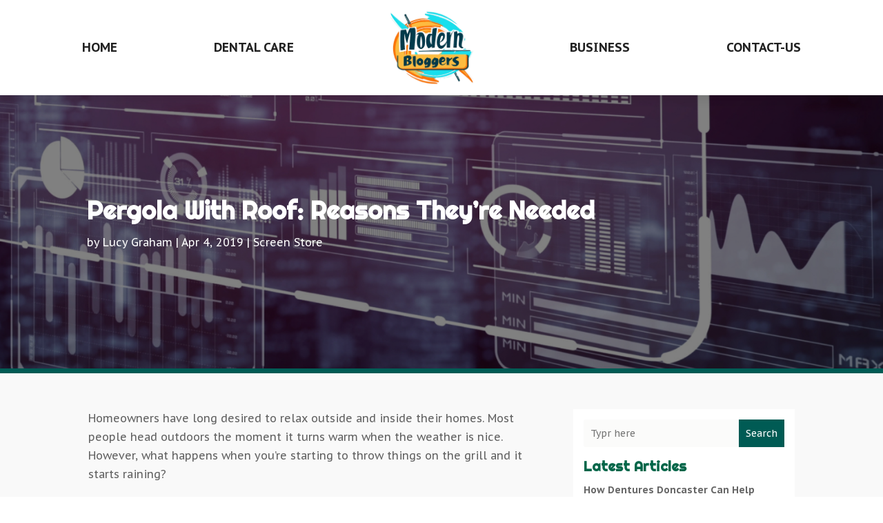

--- FILE ---
content_type: text/html; charset=UTF-8
request_url: https://modernbloggers.com.au/pergola-with-roof-reasons-theyre-needed/
body_size: 161903
content:
<!DOCTYPE html>
<html lang="en-US">
<head>
	<meta charset="UTF-8" />
<meta http-equiv="X-UA-Compatible" content="IE=edge">
	<link rel="pingback" href="https://modernbloggers.com.au/xmlrpc.php" />

	<script type="text/javascript">
		document.documentElement.className = 'js';
	</script>
    
<!-- DIVI Fix Flashing Content In Divi -->
<script type="text/javascript">
var elm=document.getElementsByTagName("html")[0];
elm.style.display="none";
document.addEventListener("DOMContentLoaded",function(event) {elm.style.display="block"; });
</script>

<!-- DIVI Collapsible Submenus -->
<script type="text/javascript">
(function($) { 
    function setup_collapsible_submenus() {
        // mobile menu
        $('#mobile_menu1 .menu-item-has-children > a').after('<span class="menu-closed"></span>');
        $('#mobile_menu1 .menu-item-has-children > a').each(function() {
            $(this).next().next('.sub-menu').toggleClass('hide',1000);
        });
        $('#mobile_menu1 .menu-item-has-children > a + span').on('click', function(event) {
            event.preventDefault();
            $(this).toggleClass('menu-open');
            $(this).next('.sub-menu').toggleClass('hide',1000);
        });
    }
      
    $(window).load(function() {
        setTimeout(function() {
            setup_collapsible_submenus();
        }, 700);
    });
 
})(jQuery);
</script>

<!-- FontAwesome Free Kit-->
<script src="https://kit.fontawesome.com/ba8e097974.js" crossorigin="anonymous"></script>

<!-- Delete image title on image hover -->
<script>
	jQuery(document).ready(function($) {
    $("img").mouseenter(function() {
        let $ld_title = $(this).attr("title");
        $(this).attr("ld_title", $ld_title);
        $(this).attr("title", "");
    }).mouseleave(function() {
        let $ld_title = $(this).attr("ld_title");
        $(this).attr("title", $ld_title);
        $(this).removeAttr("ld_title");
    });
});
</script>
	
	<meta name='robots' content='index, follow, max-image-preview:large, max-snippet:-1, max-video-preview:-1' />
	<style>img:is([sizes="auto" i], [sizes^="auto," i]) { contain-intrinsic-size: 3000px 1500px }</style>
	
	<!-- This site is optimized with the Yoast SEO plugin v24.0 - https://yoast.com/wordpress/plugins/seo/ -->
	<title>Pergola With Roof: Reasons They’re Needed - Modern Bloggers</title>
	<link rel="canonical" href="https://modernbloggers.com.au/pergola-with-roof-reasons-theyre-needed/" />
	<meta property="og:locale" content="en_US" />
	<meta property="og:type" content="article" />
	<meta property="og:title" content="Pergola With Roof: Reasons They’re Needed - Modern Bloggers" />
	<meta property="og:description" content="Homeowners have long desired to relax outside and inside their homes. Most people head outdoors the moment it turns warm when the weather is nice. However, what happens when you’re starting to throw things on the grill and it starts raining? Before, you’d have to grab as much food as possible and rush inside, cooking [&hellip;]" />
	<meta property="og:url" content="https://modernbloggers.com.au/pergola-with-roof-reasons-theyre-needed/" />
	<meta property="og:site_name" content="Modern Bloggers" />
	<meta property="article:published_time" content="2019-04-04T10:37:01+00:00" />
	<meta property="article:modified_time" content="2020-06-08T06:17:53+00:00" />
	<meta name="author" content="Lucy Graham" />
	<meta name="twitter:card" content="summary_large_image" />
	<script type="application/ld+json" class="yoast-schema-graph">{"@context":"https://schema.org","@graph":[{"@type":"WebPage","@id":"https://modernbloggers.com.au/pergola-with-roof-reasons-theyre-needed/","url":"https://modernbloggers.com.au/pergola-with-roof-reasons-theyre-needed/","name":"Pergola With Roof: Reasons They’re Needed - Modern Bloggers","isPartOf":{"@id":"https://modernbloggers.com.au/#website"},"datePublished":"2019-04-04T10:37:01+00:00","dateModified":"2020-06-08T06:17:53+00:00","author":{"@id":"https://modernbloggers.com.au/#/schema/person/6c5ed075b777978e2564c0f4e3d52236"},"breadcrumb":{"@id":"https://modernbloggers.com.au/pergola-with-roof-reasons-theyre-needed/#breadcrumb"},"inLanguage":"en-US","potentialAction":[{"@type":"ReadAction","target":["https://modernbloggers.com.au/pergola-with-roof-reasons-theyre-needed/"]}]},{"@type":"BreadcrumbList","@id":"https://modernbloggers.com.au/pergola-with-roof-reasons-theyre-needed/#breadcrumb","itemListElement":[{"@type":"ListItem","position":1,"name":"Home","item":"https://modernbloggers.com.au/"},{"@type":"ListItem","position":2,"name":"Pergola With Roof: Reasons They’re Needed"}]},{"@type":"WebSite","@id":"https://modernbloggers.com.au/#website","url":"https://modernbloggers.com.au/","name":"Modern Bloggers","description":"Just another WordPress site","potentialAction":[{"@type":"SearchAction","target":{"@type":"EntryPoint","urlTemplate":"https://modernbloggers.com.au/?s={search_term_string}"},"query-input":{"@type":"PropertyValueSpecification","valueRequired":true,"valueName":"search_term_string"}}],"inLanguage":"en-US"},{"@type":"Person","@id":"https://modernbloggers.com.au/#/schema/person/6c5ed075b777978e2564c0f4e3d52236","name":"Lucy Graham","image":{"@type":"ImageObject","inLanguage":"en-US","@id":"https://modernbloggers.com.au/#/schema/person/image/","url":"https://secure.gravatar.com/avatar/eceb923152b9c9e9760576ee5649751c?s=96&d=mm&r=g","contentUrl":"https://secure.gravatar.com/avatar/eceb923152b9c9e9760576ee5649751c?s=96&d=mm&r=g","caption":"Lucy Graham"},"description":"Lucy Graham emerges as a true-blue star in the literary world, spinning yarns that captivate Aussie audiences from coast to coast. With a knack for dinkum storytelling that resonates with the bush and the beach alike, Graham's tales whisk readers away on journeys through the heart of the Great Southern Land. A fair dinkum storyteller, Graham draws inspiration from fair dinkum Aussie experiences and the true-blue spirit that courses through the veins of this sunburnt country. Her prose flows like a billabong, meandering through rugged landscapes and bustling cityscapes with equal parts grit and grace. Graham's repertoire is as diverse as the Aussie outback, traversing genres with the agility of a roo on the hop. From the larrikin humour of bush ballads to the haunting beauty of Dreamtime legends, her storytelling prowess knows no bounds. With each new yarn, she paints a vivid portrait of Australian life, celebrating the quirks and characters that make this land girt by sea so unique. But it's not just the stories themselves that make Graham a fair dinkum legend. It's the way she captures the Aussie spirit – the resilience, the mateship, the never-say-die attitude – that truly sets her apart. Through her words, she shines a light on the true-blue heart of Australia, inviting readers to come along for the ride. In the rich tapestry of Aussie literature, Lucy Graham stands tall as a beacon of storytelling excellence, her words echoing across the hills and plains for generations to come. Her legacy is not just in the stories she tells but in the Aussie spirit she embodies – true blue through and through.","url":"https://modernbloggers.com.au/author/lucy-graham/"}]}</script>
	<!-- / Yoast SEO plugin. -->


<link rel='dns-prefetch' href='//platform-api.sharethis.com' />
<link rel="alternate" type="application/rss+xml" title="Modern Bloggers &raquo; Feed" href="https://modernbloggers.com.au/feed/" />
<script type="text/javascript">
/* <![CDATA[ */
window._wpemojiSettings = {"baseUrl":"https:\/\/s.w.org\/images\/core\/emoji\/15.0.3\/72x72\/","ext":".png","svgUrl":"https:\/\/s.w.org\/images\/core\/emoji\/15.0.3\/svg\/","svgExt":".svg","source":{"concatemoji":"https:\/\/modernbloggers.com.au\/wp-includes\/js\/wp-emoji-release.min.js?ver=6.7.4"}};
/*! This file is auto-generated */
!function(i,n){var o,s,e;function c(e){try{var t={supportTests:e,timestamp:(new Date).valueOf()};sessionStorage.setItem(o,JSON.stringify(t))}catch(e){}}function p(e,t,n){e.clearRect(0,0,e.canvas.width,e.canvas.height),e.fillText(t,0,0);var t=new Uint32Array(e.getImageData(0,0,e.canvas.width,e.canvas.height).data),r=(e.clearRect(0,0,e.canvas.width,e.canvas.height),e.fillText(n,0,0),new Uint32Array(e.getImageData(0,0,e.canvas.width,e.canvas.height).data));return t.every(function(e,t){return e===r[t]})}function u(e,t,n){switch(t){case"flag":return n(e,"\ud83c\udff3\ufe0f\u200d\u26a7\ufe0f","\ud83c\udff3\ufe0f\u200b\u26a7\ufe0f")?!1:!n(e,"\ud83c\uddfa\ud83c\uddf3","\ud83c\uddfa\u200b\ud83c\uddf3")&&!n(e,"\ud83c\udff4\udb40\udc67\udb40\udc62\udb40\udc65\udb40\udc6e\udb40\udc67\udb40\udc7f","\ud83c\udff4\u200b\udb40\udc67\u200b\udb40\udc62\u200b\udb40\udc65\u200b\udb40\udc6e\u200b\udb40\udc67\u200b\udb40\udc7f");case"emoji":return!n(e,"\ud83d\udc26\u200d\u2b1b","\ud83d\udc26\u200b\u2b1b")}return!1}function f(e,t,n){var r="undefined"!=typeof WorkerGlobalScope&&self instanceof WorkerGlobalScope?new OffscreenCanvas(300,150):i.createElement("canvas"),a=r.getContext("2d",{willReadFrequently:!0}),o=(a.textBaseline="top",a.font="600 32px Arial",{});return e.forEach(function(e){o[e]=t(a,e,n)}),o}function t(e){var t=i.createElement("script");t.src=e,t.defer=!0,i.head.appendChild(t)}"undefined"!=typeof Promise&&(o="wpEmojiSettingsSupports",s=["flag","emoji"],n.supports={everything:!0,everythingExceptFlag:!0},e=new Promise(function(e){i.addEventListener("DOMContentLoaded",e,{once:!0})}),new Promise(function(t){var n=function(){try{var e=JSON.parse(sessionStorage.getItem(o));if("object"==typeof e&&"number"==typeof e.timestamp&&(new Date).valueOf()<e.timestamp+604800&&"object"==typeof e.supportTests)return e.supportTests}catch(e){}return null}();if(!n){if("undefined"!=typeof Worker&&"undefined"!=typeof OffscreenCanvas&&"undefined"!=typeof URL&&URL.createObjectURL&&"undefined"!=typeof Blob)try{var e="postMessage("+f.toString()+"("+[JSON.stringify(s),u.toString(),p.toString()].join(",")+"));",r=new Blob([e],{type:"text/javascript"}),a=new Worker(URL.createObjectURL(r),{name:"wpTestEmojiSupports"});return void(a.onmessage=function(e){c(n=e.data),a.terminate(),t(n)})}catch(e){}c(n=f(s,u,p))}t(n)}).then(function(e){for(var t in e)n.supports[t]=e[t],n.supports.everything=n.supports.everything&&n.supports[t],"flag"!==t&&(n.supports.everythingExceptFlag=n.supports.everythingExceptFlag&&n.supports[t]);n.supports.everythingExceptFlag=n.supports.everythingExceptFlag&&!n.supports.flag,n.DOMReady=!1,n.readyCallback=function(){n.DOMReady=!0}}).then(function(){return e}).then(function(){var e;n.supports.everything||(n.readyCallback(),(e=n.source||{}).concatemoji?t(e.concatemoji):e.wpemoji&&e.twemoji&&(t(e.twemoji),t(e.wpemoji)))}))}((window,document),window._wpemojiSettings);
/* ]]> */
</script>
<meta content="Divi Child Theme v.1.0.0" name="generator"/><style id='wp-emoji-styles-inline-css' type='text/css'>

	img.wp-smiley, img.emoji {
		display: inline !important;
		border: none !important;
		box-shadow: none !important;
		height: 1em !important;
		width: 1em !important;
		margin: 0 0.07em !important;
		vertical-align: -0.1em !important;
		background: none !important;
		padding: 0 !important;
	}
</style>
<link rel='stylesheet' id='wp-block-library-css' href='https://modernbloggers.com.au/wp-includes/css/dist/block-library/style.min.css?ver=6.7.4' type='text/css' media='all' />
<style id='wp-block-library-theme-inline-css' type='text/css'>
.wp-block-audio :where(figcaption){color:#555;font-size:13px;text-align:center}.is-dark-theme .wp-block-audio :where(figcaption){color:#ffffffa6}.wp-block-audio{margin:0 0 1em}.wp-block-code{border:1px solid #ccc;border-radius:4px;font-family:Menlo,Consolas,monaco,monospace;padding:.8em 1em}.wp-block-embed :where(figcaption){color:#555;font-size:13px;text-align:center}.is-dark-theme .wp-block-embed :where(figcaption){color:#ffffffa6}.wp-block-embed{margin:0 0 1em}.blocks-gallery-caption{color:#555;font-size:13px;text-align:center}.is-dark-theme .blocks-gallery-caption{color:#ffffffa6}:root :where(.wp-block-image figcaption){color:#555;font-size:13px;text-align:center}.is-dark-theme :root :where(.wp-block-image figcaption){color:#ffffffa6}.wp-block-image{margin:0 0 1em}.wp-block-pullquote{border-bottom:4px solid;border-top:4px solid;color:currentColor;margin-bottom:1.75em}.wp-block-pullquote cite,.wp-block-pullquote footer,.wp-block-pullquote__citation{color:currentColor;font-size:.8125em;font-style:normal;text-transform:uppercase}.wp-block-quote{border-left:.25em solid;margin:0 0 1.75em;padding-left:1em}.wp-block-quote cite,.wp-block-quote footer{color:currentColor;font-size:.8125em;font-style:normal;position:relative}.wp-block-quote:where(.has-text-align-right){border-left:none;border-right:.25em solid;padding-left:0;padding-right:1em}.wp-block-quote:where(.has-text-align-center){border:none;padding-left:0}.wp-block-quote.is-large,.wp-block-quote.is-style-large,.wp-block-quote:where(.is-style-plain){border:none}.wp-block-search .wp-block-search__label{font-weight:700}.wp-block-search__button{border:1px solid #ccc;padding:.375em .625em}:where(.wp-block-group.has-background){padding:1.25em 2.375em}.wp-block-separator.has-css-opacity{opacity:.4}.wp-block-separator{border:none;border-bottom:2px solid;margin-left:auto;margin-right:auto}.wp-block-separator.has-alpha-channel-opacity{opacity:1}.wp-block-separator:not(.is-style-wide):not(.is-style-dots){width:100px}.wp-block-separator.has-background:not(.is-style-dots){border-bottom:none;height:1px}.wp-block-separator.has-background:not(.is-style-wide):not(.is-style-dots){height:2px}.wp-block-table{margin:0 0 1em}.wp-block-table td,.wp-block-table th{word-break:normal}.wp-block-table :where(figcaption){color:#555;font-size:13px;text-align:center}.is-dark-theme .wp-block-table :where(figcaption){color:#ffffffa6}.wp-block-video :where(figcaption){color:#555;font-size:13px;text-align:center}.is-dark-theme .wp-block-video :where(figcaption){color:#ffffffa6}.wp-block-video{margin:0 0 1em}:root :where(.wp-block-template-part.has-background){margin-bottom:0;margin-top:0;padding:1.25em 2.375em}
</style>
<style id='global-styles-inline-css' type='text/css'>
:root{--wp--preset--aspect-ratio--square: 1;--wp--preset--aspect-ratio--4-3: 4/3;--wp--preset--aspect-ratio--3-4: 3/4;--wp--preset--aspect-ratio--3-2: 3/2;--wp--preset--aspect-ratio--2-3: 2/3;--wp--preset--aspect-ratio--16-9: 16/9;--wp--preset--aspect-ratio--9-16: 9/16;--wp--preset--color--black: #000000;--wp--preset--color--cyan-bluish-gray: #abb8c3;--wp--preset--color--white: #ffffff;--wp--preset--color--pale-pink: #f78da7;--wp--preset--color--vivid-red: #cf2e2e;--wp--preset--color--luminous-vivid-orange: #ff6900;--wp--preset--color--luminous-vivid-amber: #fcb900;--wp--preset--color--light-green-cyan: #7bdcb5;--wp--preset--color--vivid-green-cyan: #00d084;--wp--preset--color--pale-cyan-blue: #8ed1fc;--wp--preset--color--vivid-cyan-blue: #0693e3;--wp--preset--color--vivid-purple: #9b51e0;--wp--preset--gradient--vivid-cyan-blue-to-vivid-purple: linear-gradient(135deg,rgba(6,147,227,1) 0%,rgb(155,81,224) 100%);--wp--preset--gradient--light-green-cyan-to-vivid-green-cyan: linear-gradient(135deg,rgb(122,220,180) 0%,rgb(0,208,130) 100%);--wp--preset--gradient--luminous-vivid-amber-to-luminous-vivid-orange: linear-gradient(135deg,rgba(252,185,0,1) 0%,rgba(255,105,0,1) 100%);--wp--preset--gradient--luminous-vivid-orange-to-vivid-red: linear-gradient(135deg,rgba(255,105,0,1) 0%,rgb(207,46,46) 100%);--wp--preset--gradient--very-light-gray-to-cyan-bluish-gray: linear-gradient(135deg,rgb(238,238,238) 0%,rgb(169,184,195) 100%);--wp--preset--gradient--cool-to-warm-spectrum: linear-gradient(135deg,rgb(74,234,220) 0%,rgb(151,120,209) 20%,rgb(207,42,186) 40%,rgb(238,44,130) 60%,rgb(251,105,98) 80%,rgb(254,248,76) 100%);--wp--preset--gradient--blush-light-purple: linear-gradient(135deg,rgb(255,206,236) 0%,rgb(152,150,240) 100%);--wp--preset--gradient--blush-bordeaux: linear-gradient(135deg,rgb(254,205,165) 0%,rgb(254,45,45) 50%,rgb(107,0,62) 100%);--wp--preset--gradient--luminous-dusk: linear-gradient(135deg,rgb(255,203,112) 0%,rgb(199,81,192) 50%,rgb(65,88,208) 100%);--wp--preset--gradient--pale-ocean: linear-gradient(135deg,rgb(255,245,203) 0%,rgb(182,227,212) 50%,rgb(51,167,181) 100%);--wp--preset--gradient--electric-grass: linear-gradient(135deg,rgb(202,248,128) 0%,rgb(113,206,126) 100%);--wp--preset--gradient--midnight: linear-gradient(135deg,rgb(2,3,129) 0%,rgb(40,116,252) 100%);--wp--preset--font-size--small: 13px;--wp--preset--font-size--medium: 20px;--wp--preset--font-size--large: 36px;--wp--preset--font-size--x-large: 42px;--wp--preset--spacing--20: 0.44rem;--wp--preset--spacing--30: 0.67rem;--wp--preset--spacing--40: 1rem;--wp--preset--spacing--50: 1.5rem;--wp--preset--spacing--60: 2.25rem;--wp--preset--spacing--70: 3.38rem;--wp--preset--spacing--80: 5.06rem;--wp--preset--shadow--natural: 6px 6px 9px rgba(0, 0, 0, 0.2);--wp--preset--shadow--deep: 12px 12px 50px rgba(0, 0, 0, 0.4);--wp--preset--shadow--sharp: 6px 6px 0px rgba(0, 0, 0, 0.2);--wp--preset--shadow--outlined: 6px 6px 0px -3px rgba(255, 255, 255, 1), 6px 6px rgba(0, 0, 0, 1);--wp--preset--shadow--crisp: 6px 6px 0px rgba(0, 0, 0, 1);}:root { --wp--style--global--content-size: 823px;--wp--style--global--wide-size: 1080px; }:where(body) { margin: 0; }.wp-site-blocks > .alignleft { float: left; margin-right: 2em; }.wp-site-blocks > .alignright { float: right; margin-left: 2em; }.wp-site-blocks > .aligncenter { justify-content: center; margin-left: auto; margin-right: auto; }:where(.is-layout-flex){gap: 0.5em;}:where(.is-layout-grid){gap: 0.5em;}.is-layout-flow > .alignleft{float: left;margin-inline-start: 0;margin-inline-end: 2em;}.is-layout-flow > .alignright{float: right;margin-inline-start: 2em;margin-inline-end: 0;}.is-layout-flow > .aligncenter{margin-left: auto !important;margin-right: auto !important;}.is-layout-constrained > .alignleft{float: left;margin-inline-start: 0;margin-inline-end: 2em;}.is-layout-constrained > .alignright{float: right;margin-inline-start: 2em;margin-inline-end: 0;}.is-layout-constrained > .aligncenter{margin-left: auto !important;margin-right: auto !important;}.is-layout-constrained > :where(:not(.alignleft):not(.alignright):not(.alignfull)){max-width: var(--wp--style--global--content-size);margin-left: auto !important;margin-right: auto !important;}.is-layout-constrained > .alignwide{max-width: var(--wp--style--global--wide-size);}body .is-layout-flex{display: flex;}.is-layout-flex{flex-wrap: wrap;align-items: center;}.is-layout-flex > :is(*, div){margin: 0;}body .is-layout-grid{display: grid;}.is-layout-grid > :is(*, div){margin: 0;}body{padding-top: 0px;padding-right: 0px;padding-bottom: 0px;padding-left: 0px;}a:where(:not(.wp-element-button)){text-decoration: underline;}:root :where(.wp-element-button, .wp-block-button__link){background-color: #32373c;border-width: 0;color: #fff;font-family: inherit;font-size: inherit;line-height: inherit;padding: calc(0.667em + 2px) calc(1.333em + 2px);text-decoration: none;}.has-black-color{color: var(--wp--preset--color--black) !important;}.has-cyan-bluish-gray-color{color: var(--wp--preset--color--cyan-bluish-gray) !important;}.has-white-color{color: var(--wp--preset--color--white) !important;}.has-pale-pink-color{color: var(--wp--preset--color--pale-pink) !important;}.has-vivid-red-color{color: var(--wp--preset--color--vivid-red) !important;}.has-luminous-vivid-orange-color{color: var(--wp--preset--color--luminous-vivid-orange) !important;}.has-luminous-vivid-amber-color{color: var(--wp--preset--color--luminous-vivid-amber) !important;}.has-light-green-cyan-color{color: var(--wp--preset--color--light-green-cyan) !important;}.has-vivid-green-cyan-color{color: var(--wp--preset--color--vivid-green-cyan) !important;}.has-pale-cyan-blue-color{color: var(--wp--preset--color--pale-cyan-blue) !important;}.has-vivid-cyan-blue-color{color: var(--wp--preset--color--vivid-cyan-blue) !important;}.has-vivid-purple-color{color: var(--wp--preset--color--vivid-purple) !important;}.has-black-background-color{background-color: var(--wp--preset--color--black) !important;}.has-cyan-bluish-gray-background-color{background-color: var(--wp--preset--color--cyan-bluish-gray) !important;}.has-white-background-color{background-color: var(--wp--preset--color--white) !important;}.has-pale-pink-background-color{background-color: var(--wp--preset--color--pale-pink) !important;}.has-vivid-red-background-color{background-color: var(--wp--preset--color--vivid-red) !important;}.has-luminous-vivid-orange-background-color{background-color: var(--wp--preset--color--luminous-vivid-orange) !important;}.has-luminous-vivid-amber-background-color{background-color: var(--wp--preset--color--luminous-vivid-amber) !important;}.has-light-green-cyan-background-color{background-color: var(--wp--preset--color--light-green-cyan) !important;}.has-vivid-green-cyan-background-color{background-color: var(--wp--preset--color--vivid-green-cyan) !important;}.has-pale-cyan-blue-background-color{background-color: var(--wp--preset--color--pale-cyan-blue) !important;}.has-vivid-cyan-blue-background-color{background-color: var(--wp--preset--color--vivid-cyan-blue) !important;}.has-vivid-purple-background-color{background-color: var(--wp--preset--color--vivid-purple) !important;}.has-black-border-color{border-color: var(--wp--preset--color--black) !important;}.has-cyan-bluish-gray-border-color{border-color: var(--wp--preset--color--cyan-bluish-gray) !important;}.has-white-border-color{border-color: var(--wp--preset--color--white) !important;}.has-pale-pink-border-color{border-color: var(--wp--preset--color--pale-pink) !important;}.has-vivid-red-border-color{border-color: var(--wp--preset--color--vivid-red) !important;}.has-luminous-vivid-orange-border-color{border-color: var(--wp--preset--color--luminous-vivid-orange) !important;}.has-luminous-vivid-amber-border-color{border-color: var(--wp--preset--color--luminous-vivid-amber) !important;}.has-light-green-cyan-border-color{border-color: var(--wp--preset--color--light-green-cyan) !important;}.has-vivid-green-cyan-border-color{border-color: var(--wp--preset--color--vivid-green-cyan) !important;}.has-pale-cyan-blue-border-color{border-color: var(--wp--preset--color--pale-cyan-blue) !important;}.has-vivid-cyan-blue-border-color{border-color: var(--wp--preset--color--vivid-cyan-blue) !important;}.has-vivid-purple-border-color{border-color: var(--wp--preset--color--vivid-purple) !important;}.has-vivid-cyan-blue-to-vivid-purple-gradient-background{background: var(--wp--preset--gradient--vivid-cyan-blue-to-vivid-purple) !important;}.has-light-green-cyan-to-vivid-green-cyan-gradient-background{background: var(--wp--preset--gradient--light-green-cyan-to-vivid-green-cyan) !important;}.has-luminous-vivid-amber-to-luminous-vivid-orange-gradient-background{background: var(--wp--preset--gradient--luminous-vivid-amber-to-luminous-vivid-orange) !important;}.has-luminous-vivid-orange-to-vivid-red-gradient-background{background: var(--wp--preset--gradient--luminous-vivid-orange-to-vivid-red) !important;}.has-very-light-gray-to-cyan-bluish-gray-gradient-background{background: var(--wp--preset--gradient--very-light-gray-to-cyan-bluish-gray) !important;}.has-cool-to-warm-spectrum-gradient-background{background: var(--wp--preset--gradient--cool-to-warm-spectrum) !important;}.has-blush-light-purple-gradient-background{background: var(--wp--preset--gradient--blush-light-purple) !important;}.has-blush-bordeaux-gradient-background{background: var(--wp--preset--gradient--blush-bordeaux) !important;}.has-luminous-dusk-gradient-background{background: var(--wp--preset--gradient--luminous-dusk) !important;}.has-pale-ocean-gradient-background{background: var(--wp--preset--gradient--pale-ocean) !important;}.has-electric-grass-gradient-background{background: var(--wp--preset--gradient--electric-grass) !important;}.has-midnight-gradient-background{background: var(--wp--preset--gradient--midnight) !important;}.has-small-font-size{font-size: var(--wp--preset--font-size--small) !important;}.has-medium-font-size{font-size: var(--wp--preset--font-size--medium) !important;}.has-large-font-size{font-size: var(--wp--preset--font-size--large) !important;}.has-x-large-font-size{font-size: var(--wp--preset--font-size--x-large) !important;}
:where(.wp-block-post-template.is-layout-flex){gap: 1.25em;}:where(.wp-block-post-template.is-layout-grid){gap: 1.25em;}
:where(.wp-block-columns.is-layout-flex){gap: 2em;}:where(.wp-block-columns.is-layout-grid){gap: 2em;}
:root :where(.wp-block-pullquote){font-size: 1.5em;line-height: 1.6;}
</style>
<link rel='stylesheet' id='dipi-popup-maker-popup-effect-css' href='https://modernbloggers.com.au/wp-content/plugins/divi-pixel/dist/public/css/popup_effect.min.css?ver=1.0.0' type='text/css' media='all' />
<link rel='stylesheet' id='dipi_font-css' href='https://modernbloggers.com.au/wp-content/plugins/divi-pixel/dist/admin/css/dipi-font.min.css?ver=1.0.0' type='text/css' media='all' />
<link rel='stylesheet' id='dipi_general-css' href='https://modernbloggers.com.au/wp-content/plugins/divi-pixel/dist/public/css/general.min.css?ver=2.29.2' type='text/css' media='all' />
<link rel='stylesheet' id='share-this-share-buttons-sticky-css' href='https://modernbloggers.com.au/wp-content/plugins/sharethis-share-buttons/css/mu-style.css?ver=1733992827' type='text/css' media='all' />
<link rel='stylesheet' id='divi-pixel-styles-css' href='https://modernbloggers.com.au/wp-content/plugins/divi-pixel/styles/style.min.css?ver=1.0.0' type='text/css' media='all' />
<link rel='stylesheet' id='et_pb_wpt_schema-styles-css' href='https://modernbloggers.com.au/wp-content/plugins/wp-structured-data-schema-premium/styles/style.min.css?ver=4.3.0' type='text/css' media='all' />
<link rel='stylesheet' id='wp-pagenavi-css' href='https://modernbloggers.com.au/wp-content/plugins/wp-pagenavi/pagenavi-css.css?ver=2.70' type='text/css' media='all' />
<link rel='stylesheet' id='divi-style-parent-css' href='https://modernbloggers.com.au/wp-content/themes/Divi/style-static.min.css?ver=4.24.2' type='text/css' media='all' />
<link rel='stylesheet' id='child-style-css' href='https://modernbloggers.com.au/wp-content/themes/divi-child/style.css?ver=4.24.2' type='text/css' media='all' />
<link rel='stylesheet' id='divi-style-css' href='https://modernbloggers.com.au/wp-content/themes/divi-child/style.css?ver=4.24.2' type='text/css' media='all' />
<script type="text/javascript" src="https://modernbloggers.com.au/wp-includes/js/jquery/jquery.min.js?ver=3.7.1" id="jquery-core-js"></script>
<script type="text/javascript" src="https://modernbloggers.com.au/wp-includes/js/jquery/jquery-migrate.min.js?ver=3.4.1" id="jquery-migrate-js"></script>
<script type="text/javascript" src="https://modernbloggers.com.au/wp-content/plugins/divi-pixel/dist/public/js/public.min.js?ver=2.29.2" id="dipi_public_js-js"></script>
<script type="text/javascript" src="//platform-api.sharethis.com/js/sharethis.js?ver=2.3.2#property=662b8a4ea67ccd0019e8e7c2&amp;product=sticky-buttons&amp;source=sharethis-share-buttons-wordpress" id="share-this-share-buttons-mu-js"></script>
<link rel="https://api.w.org/" href="https://modernbloggers.com.au/wp-json/" /><link rel="alternate" title="JSON" type="application/json" href="https://modernbloggers.com.au/wp-json/wp/v2/posts/905" /><link rel="EditURI" type="application/rsd+xml" title="RSD" href="https://modernbloggers.com.au/xmlrpc.php?rsd" />
<meta name="generator" content="WordPress 6.7.4" />
<link rel='shortlink' href='https://modernbloggers.com.au/?p=905' />
<link rel="alternate" title="oEmbed (JSON)" type="application/json+oembed" href="https://modernbloggers.com.au/wp-json/oembed/1.0/embed?url=https%3A%2F%2Fmodernbloggers.com.au%2Fpergola-with-roof-reasons-theyre-needed%2F" />
<link rel="alternate" title="oEmbed (XML)" type="text/xml+oembed" href="https://modernbloggers.com.au/wp-json/oembed/1.0/embed?url=https%3A%2F%2Fmodernbloggers.com.au%2Fpergola-with-roof-reasons-theyre-needed%2F&#038;format=xml" />
<style>
/*#main-header .logo_container img,
header.et-l--header .et_pb_menu__logo > img {
    display: none;
}*/
</style>
<script type="text/javascript" id="dipi-logo-js">
jQuery(document).ready(function($) {

    var currentLogoMode = '';


    let $mainHeader = $('header#main-header');
    let $tbHeader = $('header.et-l--header');
        function dipi_update_logo($logo, $is_tb_logo) {
        // Clone $logo so we can replace it rather than just change src attr (because this causes a bug in Safari browser) 
        let $mainLogo = $logo.clone();
        let $tbLogoContainer = $logo.closest(".et_pb_menu__logo")
        let $tbLogoContainer_a = $logo.closest(".et_pb_menu__logo a")
        let $tbLogoWrapper = $tbLogoContainer_a.length ? $tbLogoContainer_a : $tbLogoContainer
        if($mainLogo.length) {
            $mainLogo.attr("data-logo-type", "main");
            $mainLogo.attr("data-actual-width", $mainLogo[0].naturalWidth);
            $mainLogo.attr("data-actual-height", $mainLogo[0].naturalHeight);
        }
        // Clone $logo to use in fixed header. If fixed header logo is not enabled, we simple use the original logo
                    let $fixedLogo = $logo.clone();
                if($fixedLogo.length) {
            $fixedLogo.attr("data-actual-width", $fixedLogo[0].naturalWidth);
            $fixedLogo.attr("data-actual-height", $fixedLogo[0].naturalHeight);
        }
        
        // Clone $logo to use in mobile. If mobile logo is not enabled, we simple use the original logo
        let $use_mobile_logo = false;
                let $mobileLogo = $logo.clone();
                
        if($use_mobile_logo && ($(window).width() <= 980)){
            setTimeout( function(){
                $mobileLogo.show();
            }, 500)
        } else {
            setTimeout( function(){
                $fixedLogo.show();
                $mainLogo.show();
            }, 500)
        }

        $fixedLogo.removeAttr("srcset")
        $mobileLogo.removeAttr("srcset")
        function callback(mutationList, observer) {
            mutationList.forEach(function(mutation){
                if('attributes' != mutation.type || 'class' !== mutation.attributeName){
                    return;
                }
                if($is_tb_logo) {
                    dipi_tb_header_change();
                } else {
                    dipi_default_logo_change();
                }
            });
        }

        var targetNode = document.querySelector("#main-header,header.et-l--header > .et_builder_inner_content");
        var observerOptions = {
            childList: false,
            attributes: true,
            subtree: false
        }

        if(targetNode){
            var observer = new MutationObserver(callback);
            observer.observe(targetNode, observerOptions);
        }

        
        if($is_tb_logo) {
            // Observe resize events to switch between mobile/fixed logos
            $(window).resize(dipi_tb_header_change);
            // finally call the callback manually once to get started
            dipi_tb_header_change(true);
        } else {
            // Observe resize events to switch between mobile/fixed logos
            $(window).resize(dipi_default_logo_change);
            // finally call the callback manually once to get started
            dipi_default_logo_change(true);
        }

        
        function dipi_tb_header_change(first_loading = false) {
            if($mainLogo.length)
                $mainLogo.attr("data-actual-width", $mainLogo[0].naturalWidth);
            
            
            if($use_mobile_logo && $(window).width() <= 980 && currentLogoMode != 'mobile'){
                currentLogoMode = 'mobile';
                $tbLogoWrapper.find("img").remove();
                $tbLogoWrapper.append($mobileLogo);
            } else if ($(window).width() > 980) {
                if ($tbHeader.find('.has_et_pb_sticky').length !== 0  && currentLogoMode != 'desktop-fixed'){
                    currentLogoMode = 'desktop-fixed';
                    $tbLogoWrapper.find("img").remove();
                    $tbLogoWrapper.append($fixedLogo);
                                    } else if($tbHeader.find('.has_et_pb_sticky').length == 0 && currentLogoMode != 'desktop-normal' ){
                    currentLogoMode = 'desktop-normal';
                    $tbLogoWrapper.find("img").remove();
                    $tbLogoWrapper.append($mainLogo);
                                    }
            }
        }

        // Callback to fire when window is resized or scrolled
        function dipi_default_logo_change(first_loading = false) {
            if($mainLogo.length){
                $mainLogo.attr("data-actual-width", $mainLogo[0].naturalWidth);
            }

            if($use_mobile_logo && $(window).width() <= 980 && currentLogoMode != 'mobile'){
                currentLogoMode = 'mobile';
                let $a = $(".logo_container a");
                $a.find("#logo").remove();    
                $a.append($mobileLogo);
            } else if($(window).width() > 980) {                
                if ($mainHeader.hasClass('et-fixed-header') && currentLogoMode != 'desktop-fixed'){
                    currentLogoMode = 'desktop-fixed';
                    let $a = $(".logo_container a");
                    $a.find("#logo").remove();    
                    $a.append($fixedLogo);
                                    } else if(!$mainHeader.hasClass('et-fixed-header') && currentLogoMode != 'desktop-normal') {
                    currentLogoMode = 'desktop-normal';
                    let $a = $(".logo_container a");
                    $a.find("#logo").remove(); 
                    $a.append($mainLogo);
                                    }
            }
        }
    }

});
</script><style type="text/css" id="primary-menu-position">

@media screen and (min-width: 981px) {
    body.dipi-cta-button #et_top_search{
        margin: 15px 0 0 22px;
    }
    
    .et_header_style_split div#et-top-navigation,
    .et_header_style_left div#et-top-navigation{
        align-items: flex-start !important;
    }

    .et_header_style_left #et-top-navigation nav > ul > li > a,
    .et_header_style_split #et-top-navigation nav > ul > li > a {
        padding-bottom: 33px !important;
    }

            /* .et_header_style_left #et-top-navigation nav > ul > li > a,
        .et_header_style_split #et-top-navigation nav > ul > li > a,
        .et_header_style_centered #et-top-navigation nav > ul > li > a {
            line-height: 2.5em;
        } */
    
    .et_header_style_left div#et-top-navigation {
        display: flex;
        align-items: center;
        
        /* With social icons enabled, we remove the bottom padding below the li elements so we need to add it to the container */
        padding-top: 33px;
        padding-bottom: 0px;
    }
    
    .et_header_style_split div#et-top-navigation {
        align-items: center;

        /* With social icons enabled, we remove the bottom padding below the li elements so we need to add it to the container */
        padding-top: 33px !important;
        padding-bottom: 0px !important;
    }
    
    .et_header_style_fullscreen #et-top-navigation {  
        padding-bottom: 0px !important;   
    }

    /* Vertical Navigation Styles */
    .et_vertical_nav #main-header #top-menu>li>a {
        padding-bottom: 19px !important;
        line-height: inherit;
    }
    .et_vertical_nav #main-header #et-top-navigation {
        display: block;
    }
    .et_vertical_nav #top-header {
        position: initial;
    }
    .et_vertical_fixed.admin-bar #page-container #main-header {
        top:32px !important;
    }
    .et_vertical_nav.et_vertical_fixed.et_header_style_left #et-top-navigation {
        padding-top:33px !important;
    }
    .et_vertical_fixed.admin-bar #page-container #main-header {
        transform: translateY(0) !important;
    }
    .et_vertical_nav #page-container #main-header {
        top: 0 !important;
    }

    /* With do-not-shrink functionality enabeld, we also must apply padding to fixed menu */
            .et_header_style_left .et-fixed-header #et-top-navigation,
        .et_header_style_split .et-fixed-header #et-top-navigation {
            padding-top: 20px !important;
            padding-bottom: 0px !important;
        }

        .et_header_style_centered .et-fixed-header #et-top-navigation {
            padding-top: 20px;
            padding-bottom: 0px !important; 
        }

        .et_header_style_left .et-fixed-header #et-top-navigation nav > ul > li > a,
        .et_header_style_split .et-fixed-header #et-top-navigation nav > ul > li > a{
            padding-bottom: 20px !important;
        }
    
    .et-menu li:not(.mega-menu) ul,
    #top-menu li:not(.mega-menu) ul{width: 240px !important;}
    .et-menu li li a,
    #top-menu li li a{width:100% !important;}
    #top-menu li li,
    .et-menu li li{width: 100%;}
}
</style><style>
@media all and (max-width: 980px) {
    .et_header_style_centered.et_header_style_centered header#main-header.et-fixed-header .logo_container {
        height: auto;
    }

    .et_header_style_split #et_mobile_nav_menu,
    .et_header_style_centered #et_mobile_nav_menu{
		    flex: 1;
    }

    #et-top-navigation {
        display: flex !important;
    }
}

@media all and (min-width: 981px) {
    .et_header_style_centered #et-top-navigation {
        justify-content: center;
    }

    .et_header_style_centered #et_search_icon#et_search_icon:before {
        position: relative;
        top: 0;
    }
}
</style>
<!-- Article Schema by WP Tools, Begin --><script type="application/ld+json" class="wptools-schema-markup">{"@context":"https:\/\/schema.org","mainEntityOfPage":{"@type":"WebPage","@id":"https:\/\/modernbloggers.com.au\/pergola-with-roof-reasons-theyre-needed\/"},"@type":"Article","headline":"Pergola With Roof: Reasons They\u2019re Needed","description":"","image":"","publisher":{"name":"Modern Bloggers","logo":{"url":"http:\/\/modernbloggers.com.au\/wp-content\/uploads\/2024\/04\/Modern-Bloggers-1.svg","@type":"ImageObject"},"@type":"Organization"},"datePublished":"2019-04-04T10:37:01","dateModified":"2020-06-08T06:17:53","author":{"name":"Lucy Graham","url":"https:\/\/modernbloggers.com.au\/author\/lucy-graham\/","@type":"Person"}}</script><!-- Article Schema by WP Tools, End --><!-- BreadcrumbList Schema by WP Tools, Begin --><script type="application/ld+json" class="wptools-schema-markup">{"@context":"https:\/\/schema.org","@type":"BreadcrumbList","itemListElement":[{"@type":"ListItem","position":1,"name":"Home","item":"https:\/\/modernbloggers.com.au\/"},{"@type":"ListItem","position":2,"name":"Screen Store","item":"https:\/\/modernbloggers.com.au\/category\/screen-store\/"},{"@type":"ListItem","position":3,"name":"Pergola With Roof: Reasons They\u2019re Needed"}],"name":"Modern Bloggers"}</script><!-- BreadcrumbList Schema by WP Tools, End --><meta name="viewport" content="width=device-width, initial-scale=1.0, maximum-scale=1.0, user-scalable=0" /><!-- DIVI Fix Flashing Content In Divi -->
<script type="text/javascript">
var elm=document.getElementsByTagName("html")[0];
elm.style.display="none";
document.addEventListener("DOMContentLoaded",function(event) {elm.style.display="block"; });
</script>

<!-- DIVI Collapsible Submenus -->
<script type="text/javascript">
(function($) { 
    function setup_collapsible_submenus() {
        // mobile menu
        $('#mobile_menu1 .menu-item-has-children > a').after('<span class="menu-closed"></span>');
        $('#mobile_menu1 .menu-item-has-children > a').each(function() {
            $(this).next().next('.sub-menu').toggleClass('hide',1000);
        });
        $('#mobile_menu1 .menu-item-has-children > a + span').on('click', function(event) {
            event.preventDefault();
            $(this).toggleClass('menu-open');
            $(this).next('.sub-menu').toggleClass('hide',1000);
        });
    }
      
    $(window).load(function() {
        setTimeout(function() {
            setup_collapsible_submenus();
        }, 700);
    });
 
})(jQuery);
</script>

<!-- Delete image title on image hover -->
<script>
	jQuery(document).ready(function($) {
    $("img").mouseenter(function() {
        let $ld_title = $(this).attr("title");
        $(this).attr("ld_title", $ld_title);
        $(this).attr("title", "");
    }).mouseleave(function() {
        let $ld_title = $(this).attr("ld_title");
        $(this).attr("title", $ld_title);
        $(this).removeAttr("ld_title");
    });
});
</script>
<link rel="icon" href="https://modernbloggers.com.au/wp-content/uploads/2024/04/favicon98.png" sizes="32x32" />
<link rel="icon" href="https://modernbloggers.com.au/wp-content/uploads/2024/04/favicon98.png" sizes="192x192" />
<link rel="apple-touch-icon" href="https://modernbloggers.com.au/wp-content/uploads/2024/04/favicon98.png" />
<meta name="msapplication-TileImage" content="https://modernbloggers.com.au/wp-content/uploads/2024/04/favicon98.png" />
<style id="et-divi-customizer-global-cached-inline-styles">body,.et_pb_column_1_2 .et_quote_content blockquote cite,.et_pb_column_1_2 .et_link_content a.et_link_main_url,.et_pb_column_1_3 .et_quote_content blockquote cite,.et_pb_column_3_8 .et_quote_content blockquote cite,.et_pb_column_1_4 .et_quote_content blockquote cite,.et_pb_blog_grid .et_quote_content blockquote cite,.et_pb_column_1_3 .et_link_content a.et_link_main_url,.et_pb_column_3_8 .et_link_content a.et_link_main_url,.et_pb_column_1_4 .et_link_content a.et_link_main_url,.et_pb_blog_grid .et_link_content a.et_link_main_url,body .et_pb_bg_layout_light .et_pb_post p,body .et_pb_bg_layout_dark .et_pb_post p{font-size:16px}.et_pb_slide_content,.et_pb_best_value{font-size:18px}body{color:#606060}h1,h2,h3,h4,h5,h6{color:#006649}#et_search_icon:hover,.mobile_menu_bar:before,.mobile_menu_bar:after,.et_toggle_slide_menu:after,.et-social-icon a:hover,.et_pb_sum,.et_pb_pricing li a,.et_pb_pricing_table_button,.et_overlay:before,.entry-summary p.price ins,.et_pb_member_social_links a:hover,.et_pb_widget li a:hover,.et_pb_filterable_portfolio .et_pb_portfolio_filters li a.active,.et_pb_filterable_portfolio .et_pb_portofolio_pagination ul li a.active,.et_pb_gallery .et_pb_gallery_pagination ul li a.active,.wp-pagenavi span.current,.wp-pagenavi a:hover,.nav-single a,.tagged_as a,.posted_in a{color:#ffffff}.et_pb_contact_submit,.et_password_protected_form .et_submit_button,.et_pb_bg_layout_light .et_pb_newsletter_button,.comment-reply-link,.form-submit .et_pb_button,.et_pb_bg_layout_light .et_pb_promo_button,.et_pb_bg_layout_light .et_pb_more_button,.et_pb_contact p input[type="checkbox"]:checked+label i:before,.et_pb_bg_layout_light.et_pb_module.et_pb_button{color:#ffffff}.footer-widget h4{color:#ffffff}.et-search-form,.nav li ul,.et_mobile_menu,.footer-widget li:before,.et_pb_pricing li:before,blockquote{border-color:#ffffff}.et_pb_counter_amount,.et_pb_featured_table .et_pb_pricing_heading,.et_quote_content,.et_link_content,.et_audio_content,.et_pb_post_slider.et_pb_bg_layout_dark,.et_slide_in_menu_container,.et_pb_contact p input[type="radio"]:checked+label i:before{background-color:#ffffff}.container,.et_pb_row,.et_pb_slider .et_pb_container,.et_pb_fullwidth_section .et_pb_title_container,.et_pb_fullwidth_section .et_pb_title_featured_container,.et_pb_fullwidth_header:not(.et_pb_fullscreen) .et_pb_fullwidth_header_container{max-width:1280px}.et_boxed_layout #page-container,.et_boxed_layout.et_non_fixed_nav.et_transparent_nav #page-container #top-header,.et_boxed_layout.et_non_fixed_nav.et_transparent_nav #page-container #main-header,.et_fixed_nav.et_boxed_layout #page-container #top-header,.et_fixed_nav.et_boxed_layout #page-container #main-header,.et_boxed_layout #page-container .container,.et_boxed_layout #page-container .et_pb_row{max-width:1440px}a{color:#ffa500}.et_secondary_nav_enabled #page-container #top-header{background-color:#ffffff!important}#et-secondary-nav li ul{background-color:#ffffff}#main-footer .footer-widget h4,#main-footer .widget_block h1,#main-footer .widget_block h2,#main-footer .widget_block h3,#main-footer .widget_block h4,#main-footer .widget_block h5,#main-footer .widget_block h6{color:#ffffff}.footer-widget li:before{border-color:#ffffff}#footer-widgets .footer-widget li:before{top:10.6px}body .et_pb_button{font-size:16px;background-color:#ee4546;border-width:0px!important;border-radius:0px}body.et_pb_button_helper_class .et_pb_button,body.et_pb_button_helper_class .et_pb_module.et_pb_button{color:#ffffff}body .et_pb_button:after{font-size:25.6px}body .et_pb_bg_layout_light.et_pb_button:hover,body .et_pb_bg_layout_light .et_pb_button:hover,body .et_pb_button:hover{color:#ffffff!important;background-color:#005b54;border-radius:0px}h1,h2,h3,h4,h5,h6,.et_quote_content blockquote p,.et_pb_slide_description .et_pb_slide_title{line-height:1.3em}@media only screen and (min-width:981px){.et_fixed_nav #page-container .et-fixed-header#top-header{background-color:#ffffff!important}.et_fixed_nav #page-container .et-fixed-header#top-header #et-secondary-nav li ul{background-color:#ffffff}}@media only screen and (min-width:1600px){.et_pb_row{padding:32px 0}.et_pb_section{padding:64px 0}.single.et_pb_pagebuilder_layout.et_full_width_page .et_post_meta_wrapper{padding-top:96px}.et_pb_fullwidth_section{padding:0}}h1,h1.et_pb_contact_main_title,.et_pb_title_container h1{font-size:40px}h2,.product .related h2,.et_pb_column_1_2 .et_quote_content blockquote p{font-size:34px}h3{font-size:29px}h4,.et_pb_circle_counter h3,.et_pb_number_counter h3,.et_pb_column_1_3 .et_pb_post h2,.et_pb_column_1_4 .et_pb_post h2,.et_pb_blog_grid h2,.et_pb_column_1_3 .et_quote_content blockquote p,.et_pb_column_3_8 .et_quote_content blockquote p,.et_pb_column_1_4 .et_quote_content blockquote p,.et_pb_blog_grid .et_quote_content blockquote p,.et_pb_column_1_3 .et_link_content h2,.et_pb_column_3_8 .et_link_content h2,.et_pb_column_1_4 .et_link_content h2,.et_pb_blog_grid .et_link_content h2,.et_pb_column_1_3 .et_audio_content h2,.et_pb_column_3_8 .et_audio_content h2,.et_pb_column_1_4 .et_audio_content h2,.et_pb_blog_grid .et_audio_content h2,.et_pb_column_3_8 .et_pb_audio_module_content h2,.et_pb_column_1_3 .et_pb_audio_module_content h2,.et_pb_gallery_grid .et_pb_gallery_item h3,.et_pb_portfolio_grid .et_pb_portfolio_item h2,.et_pb_filterable_portfolio_grid .et_pb_portfolio_item h2{font-size:24px}h5{font-size:21px}h6{font-size:18px}.et_pb_slide_description .et_pb_slide_title{font-size:61px}.et_pb_gallery_grid .et_pb_gallery_item h3,.et_pb_portfolio_grid .et_pb_portfolio_item h2,.et_pb_filterable_portfolio_grid .et_pb_portfolio_item h2,.et_pb_column_1_4 .et_pb_audio_module_content h2{font-size:21px}@media only screen and (max-width:980px){h1{font-size:32px}h2,.product .related h2,.et_pb_column_1_2 .et_quote_content blockquote p{font-size:27px}h3{font-size:23px}h4,.et_pb_circle_counter h3,.et_pb_number_counter h3,.et_pb_column_1_3 .et_pb_post h2,.et_pb_column_1_4 .et_pb_post h2,.et_pb_blog_grid h2,.et_pb_column_1_3 .et_quote_content blockquote p,.et_pb_column_3_8 .et_quote_content blockquote p,.et_pb_column_1_4 .et_quote_content blockquote p,.et_pb_blog_grid .et_quote_content blockquote p,.et_pb_column_1_3 .et_link_content h2,.et_pb_column_3_8 .et_link_content h2,.et_pb_column_1_4 .et_link_content h2,.et_pb_blog_grid .et_link_content h2,.et_pb_column_1_3 .et_audio_content h2,.et_pb_column_3_8 .et_audio_content h2,.et_pb_column_1_4 .et_audio_content h2,.et_pb_blog_grid .et_audio_content h2,.et_pb_column_3_8 .et_pb_audio_module_content h2,.et_pb_column_1_3 .et_pb_audio_module_content h2,.et_pb_gallery_grid .et_pb_gallery_item h3,.et_pb_portfolio_grid .et_pb_portfolio_item h2,.et_pb_filterable_portfolio_grid .et_pb_portfolio_item h2{font-size:19px}.et_pb_slider.et_pb_module .et_pb_slides .et_pb_slide_description .et_pb_slide_title{font-size:48px}.et_pb_gallery_grid .et_pb_gallery_item h3,.et_pb_portfolio_grid .et_pb_portfolio_item h2,.et_pb_filterable_portfolio_grid .et_pb_portfolio_item h2,.et_pb_column_1_4 .et_pb_audio_module_content h2{font-size:16px}h5{font-size:16px}h6{font-size:15px}.et_pb_section{padding:40px 0}.et_pb_section.et_pb_fullwidth_section{padding:0}}@media only screen and (max-width:767px){h1{font-size:28px}h2,.product .related h2,.et_pb_column_1_2 .et_quote_content blockquote p{font-size:24px}h3{font-size:20px}h4,.et_pb_circle_counter h3,.et_pb_number_counter h3,.et_pb_column_1_3 .et_pb_post h2,.et_pb_column_1_4 .et_pb_post h2,.et_pb_blog_grid h2,.et_pb_column_1_3 .et_quote_content blockquote p,.et_pb_column_3_8 .et_quote_content blockquote p,.et_pb_column_1_4 .et_quote_content blockquote p,.et_pb_blog_grid .et_quote_content blockquote p,.et_pb_column_1_3 .et_link_content h2,.et_pb_column_3_8 .et_link_content h2,.et_pb_column_1_4 .et_link_content h2,.et_pb_blog_grid .et_link_content h2,.et_pb_column_1_3 .et_audio_content h2,.et_pb_column_3_8 .et_audio_content h2,.et_pb_column_1_4 .et_audio_content h2,.et_pb_blog_grid .et_audio_content h2,.et_pb_column_3_8 .et_pb_audio_module_content h2,.et_pb_column_1_3 .et_pb_audio_module_content h2,.et_pb_gallery_grid .et_pb_gallery_item h3,.et_pb_portfolio_grid .et_pb_portfolio_item h2,.et_pb_filterable_portfolio_grid .et_pb_portfolio_item h2{font-size:16px}.et_pb_slider.et_pb_module .et_pb_slides .et_pb_slide_description .et_pb_slide_title{font-size:42px}.et_pb_gallery_grid .et_pb_gallery_item h3,.et_pb_portfolio_grid .et_pb_portfolio_item h2,.et_pb_filterable_portfolio_grid .et_pb_portfolio_item h2,.et_pb_column_1_4 .et_pb_audio_module_content h2{font-size:14px}h5{font-size:14px}h6{font-size:13px}.et_pb_row,.et_pb_column .et_pb_row_inner{padding:25px 0}}	h1,h2,h3,h4,h5,h6{font-family:'Righteous',display}body,input,textarea,select{font-family:'PT Sans Caption',Helvetica,Arial,Lucida,sans-serif}.et_pb_button{font-family:'Poppins',Helvetica,Arial,Lucida,sans-serif}</style></head>
<body class="post-template-default single single-post postid-905 single-format-standard dipi-custom-archive-page dipi-archive- dipi-fix-search-icon dipi-anim-preload et-tb-has-template et-tb-has-header et-tb-has-body et-tb-has-footer et_pb_button_helper_class et_cover_background et_pb_gutter osx et_pb_gutters3 et_divi_theme et-db">
	<div id="page-container">
<div id="et-boc" class="et-boc">
			
		<header class="et-l et-l--header">
			<div class="et_builder_inner_content et_pb_gutters3"><div class="et_pb_with_border et_pb_section et_pb_section_0_tb_header et_pb_sticky_module et_pb_with_background et_section_regular et_pb_section--with-menu" >
				
				
				
				
				
				
				<div class="et_pb_row et_pb_row_0_tb_header et_pb_row--with-menu">
				<div class="et_pb_column et_pb_column_4_4 et_pb_column_0_tb_header  et_pb_css_mix_blend_mode_passthrough et-last-child et_pb_column--with-menu">
				
				
				
				
				<div class="et_pb_module et_pb_menu et_pb_menu_0_tb_header et_pb_bg_layout_light  et_pb_text_align_left et_dropdown_animation_fade et_pb_menu--with-logo et_pb_menu--style-inline_centered_logo">
					
					
					
					
					<div class="et_pb_menu_inner_container clearfix">
						<div class="et_pb_menu__logo-wrap">
			  <div class="et_pb_menu__logo">
				<a href="https://modernbloggers.com.au/" ><img decoding="async" src="https://modernbloggers.com.au/wp-content/uploads/2024/04/Modern-Bloggers.svg" alt="Modern Bloggers" class="wp-image-1472" /></a>
			  </div>
			</div>
						<div class="et_pb_menu__wrap">
							
							<div class="et_pb_menu__menu">
								<nav class="et-menu-nav"><ul id="menu-primary-menu" class="et-menu nav"><li class="et_pb_menu_page_id-home menu-item menu-item-type-post_type menu-item-object-page menu-item-home menu-item-1466"><a href="https://modernbloggers.com.au/">Home</a></li>
<li class="et_pb_menu_page_id-14 menu-item menu-item-type-taxonomy menu-item-object-category menu-item-1468"><a href="https://modernbloggers.com.au/category/dental-care/">Dental Care</a></li>
<li class="et_pb_menu_page_id-8 menu-item menu-item-type-taxonomy menu-item-object-category menu-item-1469"><a href="https://modernbloggers.com.au/category/business/">Business</a></li>
<li class="et_pb_menu_page_id-2 menu-item menu-item-type-post_type menu-item-object-page menu-item-1467"><a href="https://modernbloggers.com.au/contact-us/">Contact-US</a></li>
</ul></nav>
							</div>
							
							<div class="et_mobile_nav_menu">
				<div class="mobile_nav closed">
					<span class="mobile_menu_bar"></span>
				</div>
			</div>
						</div>
						
					</div>
				</div>
			</div>
				
				
				
				
			</div>
				
				
			</div>		</div>
	</header>
	<div id="et-main-area">
	
    <div id="main-content">
    <div class="et-l et-l--body">
			<div class="et_builder_inner_content et_pb_gutters2">
		<div class="et_pb_section et_pb_section_0_tb_body et_section_regular" >
				
				
				
				
				
				
				<div class="et_pb_row et_pb_row_0_tb_body">
				<div class="et_pb_column et_pb_column_4_4 et_pb_column_0_tb_body  et_pb_css_mix_blend_mode_passthrough et-last-child">
				
				
				
				
				<div class="et_pb_with_border et_pb_module et_pb_post_title et_pb_post_title_0_tb_body et_pb_bg_layout_light  et_pb_text_align_left et_pb_featured_bg"   >
				
				
				
				
				
				<div class="et_pb_title_container">
					<h1 class="entry-title">Pergola With Roof: Reasons They’re Needed</h1><p class="et_pb_title_meta_container"> by <span class="author vcard"><a href="https://modernbloggers.com.au/author/lucy-graham/" title="Posts by Lucy Graham" rel="author">Lucy Graham</a></span> | <span class="published">Apr 4, 2019</span> | <a href="https://modernbloggers.com.au/category/screen-store/" rel="category tag">Screen Store</a></p>
				</div>
				
			</div>
			</div>
				
				
				
				
			</div>
				
				
			</div><div class="et_pb_section et_pb_section_1_tb_body et_pb_with_background et_section_regular" >
				
				
				
				
				
				
				<div class="et_pb_row et_pb_row_1_tb_body et_pb_equal_columns et_pb_gutters2">
				<div class="et_pb_column et_pb_column_2_3 et_pb_column_1_tb_body gf-blog-post-style minute_gf_style_one  et_pb_css_mix_blend_mode_passthrough">
				
				
				
				
				<div class="et_pb_module et_pb_post_content et_pb_post_content_0_tb_body minute_body_active_link">
				
				
				
				
				<div style="margin-top: 0px; margin-bottom: 0px;" class="sharethis-inline-share-buttons" ></div>
<p>Homeowners have long desired to relax outside and inside their homes. Most people head outdoors the moment it turns warm when the weather is nice. However, what happens when you’re starting to throw things on the grill and it starts raining? </p>



<p>Before, you’d have to grab as much food as possible and rush inside, cooking in the oven instead of outdoors. If you have a pergola with roof, you don’t have to worry about a little rain. The roofing system can be opened to let in light (and help remove some of the smoke from the grill) or closed to prevent rain from hitting you or the food.</p>



<p>A <strong>pergola with roof</strong> helps you extend your living space. If you’ve got a large event planned, you can choose to host it outside where there is more room. If the weather is nice, the guests can mingle and walk around the grounds. If it’s not, there’s still likely to be plenty of space under the roof so that everyone can still be comfortable, get fresh air, and not have to deal with getting wet from the rain. Plus, you can also close the roof slats to keep the sun off your head, which allows you the luxury to control your surroundings.</p>



<p>SP Screens has many ways to improve your outdoor surroundings. A pergola with roof is the <strong>best way for you to take the indoors outside</strong>. You can live comfortably in a house, but there are times when you want to enjoy the outdoors without the rain, sunlight, or wind. It’s easy to control the louvre slatting so that you can have complete shade, a little sunlight, or some airflow features. Plus, you can pair the louvre system with outdoor blinds to help you control more of your surroundings, which ensures that you have a fully bespoke outdoor landscape that meets your needs.</p>

			</div><div class="et_pb_module et_pb_post_nav_0_tb_body et_pb_posts_nav nav-single">
								<span class="nav-previous"
									>
					<a href="https://modernbloggers.com.au/spill-kit-supplies-whats-included/" rel="prev">
												<span class="meta-nav">&larr; </span><span class="nav-label">Spill Kit Supplies: What’s Included?</span>
					</a>
				</span>
							<span class="nav-next"
									>
					<a href="https://modernbloggers.com.au/timber-windows-joinery-in-melbourne-considerations/" rel="next">
												<span class="nav-label">Timber Windows Joinery In Melbourne: Considerations</span><span class="meta-nav"> &rarr;</span>
					</a>
				</span>
			
			</div>
			</div><div class="et_pb_column et_pb_column_1_3 et_pb_column_2_tb_body posts_slidebar  et_pb_css_mix_blend_mode_passthrough et-last-child">
				
				
				
				
				<div class="et_pb_module et_pb_sidebar_0_tb_body et_pb_widget_area clearfix et_pb_widget_area_left et_pb_bg_layout_light">
				
				
				
				
				<div id="block-13" class="et_pb_widget widget_block widget_search"><form role="search" method="get" action="https://modernbloggers.com.au/" class="wp-block-search__button-outside wp-block-search__text-button wp-block-search"    ><label class="wp-block-search__label" for="wp-block-search__input-1" >Search</label><div class="wp-block-search__inside-wrapper " ><input class="wp-block-search__input" id="wp-block-search__input-1" placeholder="Typr here" value="" type="search" name="s" required /><button aria-label="Search" class="wp-block-search__button wp-element-button" type="submit" >Search</button></div></form></div><div id="block-3" class="et_pb_widget widget_block">
<h3 class="wp-block-heading">Latest Articles</h3>
</div><div id="block-4" class="et_pb_widget widget_block widget_recent_entries"><ul class="wp-block-latest-posts__list has-dates wp-block-latest-posts"><li><a class="wp-block-latest-posts__post-title" href="https://modernbloggers.com.au/how-dentures-doncaster-can-help-aussies-enjoy-eating-and-speaking-with-ease-again/">How dentures Doncaster can help Aussies enjoy eating and speaking with ease again</a><time datetime="2026-01-14T09:40:02+00:00" class="wp-block-latest-posts__post-date">January 14, 2026</time></li>
<li><a class="wp-block-latest-posts__post-title" href="https://modernbloggers.com.au/solving-common-home-issues-with-electrical-diagnostics-wyong-nsw-services/">Solving Common Home Issues with Electrical Diagnostics Wyong NSW Services</a><time datetime="2026-01-14T06:23:42+00:00" class="wp-block-latest-posts__post-date">January 14, 2026</time></li>
<li><a class="wp-block-latest-posts__post-title" href="https://modernbloggers.com.au/essential-tips-for-timely-maintenance-using-bus-repair-orange-nsw-professionals/">Essential Tips for Timely Maintenance Using Bus Repair Orange NSW Professionals</a><time datetime="2026-01-13T11:35:18+00:00" class="wp-block-latest-posts__post-date">January 13, 2026</time></li>
<li><a class="wp-block-latest-posts__post-title" href="https://modernbloggers.com.au/how-retirement-planning-advisors-in-glen-waverley-help-australians-maximise-superannuation/">How retirement planning advisors in Glen Waverley help Australians maximise superannuation</a><time datetime="2026-01-07T09:38:13+00:00" class="wp-block-latest-posts__post-date">January 7, 2026</time></li>
<li><a class="wp-block-latest-posts__post-title" href="https://modernbloggers.com.au/building-strong-foundations-with-formatubes-new-south-wales-for-australian-construction-projects/">Building Strong Foundations with Formatubes New South Wales for Australian Construction Projects</a><time datetime="2026-01-06T11:08:06+00:00" class="wp-block-latest-posts__post-date">January 6, 2026</time></li>
</ul></div><div id="block-5" class="et_pb_widget widget_block">
<h3 class="wp-block-heading">Categories</h3>
</div><div id="block-6" class="et_pb_widget widget_block widget_categories"><ul class="wp-block-categories-list wp-block-categories">	<li class="cat-item cat-item-509"><a href="https://modernbloggers.com.au/category/ac-services/">Ac Services</a> (1)
</li>
	<li class="cat-item cat-item-184"><a href="https://modernbloggers.com.au/category/accountant/">Accountant</a> (3)
</li>
	<li class="cat-item cat-item-273"><a href="https://modernbloggers.com.au/category/advertising-and-marketing/">Advertising and Marketing</a> (3)
</li>
	<li class="cat-item cat-item-5"><a href="https://modernbloggers.com.au/category/air-conditioning-heating/">Air Conditioning &amp; Heating</a> (3)
</li>
	<li class="cat-item cat-item-240"><a href="https://modernbloggers.com.au/category/aromatherapy-supply-store/">Aromatherapy Supply Store</a> (1)
</li>
	<li class="cat-item cat-item-293"><a href="https://modernbloggers.com.au/category/art-gallery/">Art Gallery</a> (1)
</li>
	<li class="cat-item cat-item-102"><a href="https://modernbloggers.com.au/category/art-supply-store/">Art Supply Store</a> (7)
</li>
	<li class="cat-item cat-item-6"><a href="https://modernbloggers.com.au/category/arts-entertainment/">Arts &amp; Entertainment</a> (0)
</li>
	<li class="cat-item cat-item-225"><a href="https://modernbloggers.com.au/category/asbestos-testing-service/">Asbestos Testing Service</a> (1)
</li>
	<li class="cat-item cat-item-7"><a href="https://modernbloggers.com.au/category/automotive/">Automotive</a> (7)
</li>
	<li class="cat-item cat-item-235"><a href="https://modernbloggers.com.au/category/aviation-consultancy/">Aviation Consultancy</a> (1)
</li>
	<li class="cat-item cat-item-172"><a href="https://modernbloggers.com.au/category/bathroom-remodeler/">Bathroom Remodeler</a> (1)
</li>
	<li class="cat-item cat-item-165"><a href="https://modernbloggers.com.au/category/bathroom-renovation/">Bathroom Renovation</a> (2)
</li>
	<li class="cat-item cat-item-270"><a href="https://modernbloggers.com.au/category/beauty-salon-and-products/">Beauty Salon and Products</a> (2)
</li>
	<li class="cat-item cat-item-158"><a href="https://modernbloggers.com.au/category/boat-rental-service/">Boat Rental Service</a> (2)
</li>
	<li class="cat-item cat-item-8"><a href="https://modernbloggers.com.au/category/business/">Business</a> (41)
</li>
	<li class="cat-item cat-item-123"><a href="https://modernbloggers.com.au/category/butcher-shop/">Butcher Shop</a> (1)
</li>
	<li class="cat-item cat-item-9"><a href="https://modernbloggers.com.au/category/careers-jobs/">Careers &amp; Jobs</a> (0)
</li>
	<li class="cat-item cat-item-193"><a href="https://modernbloggers.com.au/category/classified-ads/">Classified Ads</a> (0)
</li>
	<li class="cat-item cat-item-433"><a href="https://modernbloggers.com.au/category/cleaners/">Cleaners</a> (1)
</li>
	<li class="cat-item cat-item-211"><a href="https://modernbloggers.com.au/category/cleaning-supplies-store/">Cleaning Supplies Store</a> (1)
</li>
	<li class="cat-item cat-item-10"><a href="https://modernbloggers.com.au/category/clothing/">Clothing</a> (0)
</li>
	<li class="cat-item cat-item-11"><a href="https://modernbloggers.com.au/category/communications/">Communications</a> (0)
</li>
	<li class="cat-item cat-item-177"><a href="https://modernbloggers.com.au/category/computer-and-internet/">Computer And Internet</a> (2)
</li>
	<li class="cat-item cat-item-12"><a href="https://modernbloggers.com.au/category/computer-services/">Computer Services</a> (4)
</li>
	<li class="cat-item cat-item-196"><a href="https://modernbloggers.com.au/category/concrete-contractor/">Concrete Contractor</a> (1)
</li>
	<li class="cat-item cat-item-13"><a href="https://modernbloggers.com.au/category/construction-contractors/">Construction &amp; Contractors</a> (12)
</li>
	<li class="cat-item cat-item-287"><a href="https://modernbloggers.com.au/category/construction-and-maintenance/">Construction and Maintenance</a> (12)
</li>
	<li class="cat-item cat-item-168"><a href="https://modernbloggers.com.au/category/construction-company/">Construction Company</a> (1)
</li>
	<li class="cat-item cat-item-197"><a href="https://modernbloggers.com.au/category/couple-counsellor/">Couple Counsellor</a> (2)
</li>
	<li class="cat-item cat-item-98"><a href="https://modernbloggers.com.au/category/deck-builder/">Deck Builder</a> (2)
</li>
	<li class="cat-item cat-item-14"><a href="https://modernbloggers.com.au/category/dental-care/">Dental Care</a> (43)
</li>
	<li class="cat-item cat-item-207"><a href="https://modernbloggers.com.au/category/dental-clinic/">Dental Clinic</a> (2)
</li>
	<li class="cat-item cat-item-467"><a href="https://modernbloggers.com.au/category/denture-services/">Denture Services</a> (1)
</li>
	<li class="cat-item cat-item-266"><a href="https://modernbloggers.com.au/category/diesel-engine-service-2/">Diesel Engine Service</a> (1)
</li>
	<li class="cat-item cat-item-263"><a href="https://modernbloggers.com.au/category/diesel-engine-service/">Diesel Engine Service |</a> (1)
</li>
	<li class="cat-item cat-item-15"><a href="https://modernbloggers.com.au/category/education-research/">Education &amp; Research</a> (0)
</li>
	<li class="cat-item cat-item-155"><a href="https://modernbloggers.com.au/category/electric-contractor/">Electric Contractor</a> (2)
</li>
	<li class="cat-item cat-item-100"><a href="https://modernbloggers.com.au/category/electrical/">Electrical</a> (4)
</li>
	<li class="cat-item cat-item-218"><a href="https://modernbloggers.com.au/category/electrical-installation-service/">Electrical Installation Service</a> (1)
</li>
	<li class="cat-item cat-item-3"><a href="https://modernbloggers.com.au/category/electricians-and-electrical/">Electricians and Electrical</a> (7)
</li>
	<li class="cat-item cat-item-16"><a href="https://modernbloggers.com.au/category/employment-services/">Employment Services</a> (0)
</li>
	<li class="cat-item cat-item-112"><a href="https://modernbloggers.com.au/category/environmental-consultant/">Environmental Consultant</a> (8)
</li>
	<li class="cat-item cat-item-114"><a href="https://modernbloggers.com.au/category/events/">Events</a> (4)
</li>
	<li class="cat-item cat-item-257"><a href="https://modernbloggers.com.au/category/eyebrow-specialists/">Eyebrow Specialists</a> (1)
</li>
	<li class="cat-item cat-item-259"><a href="https://modernbloggers.com.au/category/eyebrows/">eyebrows</a> (1)
</li>
	<li class="cat-item cat-item-192"><a href="https://modernbloggers.com.au/category/financial-planner/">Financial Planner</a> (2)
</li>
	<li class="cat-item cat-item-17"><a href="https://modernbloggers.com.au/category/financial-services/">Financial Services</a> (2)
</li>
	<li class="cat-item cat-item-18"><a href="https://modernbloggers.com.au/category/food-and-drink/">Food and Drink</a> (0)
</li>
	<li class="cat-item cat-item-275"><a href="https://modernbloggers.com.au/category/fruit-vegetable-store/">Fruit &amp; Vegetable Store</a> (1)
</li>
	<li class="cat-item cat-item-19"><a href="https://modernbloggers.com.au/category/games-sports/">Games &amp; Sports</a> (1)
</li>
	<li class="cat-item cat-item-20"><a href="https://modernbloggers.com.au/category/gift-baskets/">Gift Baskets</a> (0)
</li>
	<li class="cat-item cat-item-133"><a href="https://modernbloggers.com.au/category/glass-repair-service/">Glass Repair Service</a> (5)
</li>
	<li class="cat-item cat-item-21"><a href="https://modernbloggers.com.au/category/hardware-software/">Hardware &amp; Software</a> (0)
</li>
	<li class="cat-item cat-item-22"><a href="https://modernbloggers.com.au/category/health-and-fitness/">Health and Fitness</a> (10)
</li>
	<li class="cat-item cat-item-455"><a href="https://modernbloggers.com.au/category/healthcare/">Healthcare</a> (4)
</li>
	<li class="cat-item cat-item-24"><a href="https://modernbloggers.com.au/category/home-garden/">Home &amp; Garden</a> (5)
</li>
	<li class="cat-item cat-item-25"><a href="https://modernbloggers.com.au/category/home-improvement/">Home Improvement</a> (10)
</li>
	<li class="cat-item cat-item-246"><a href="https://modernbloggers.com.au/category/hot-water-system-supplier/">Hot Water System Supplier</a> (1)
</li>
	<li class="cat-item cat-item-26"><a href="https://modernbloggers.com.au/category/hotels-resorts/">Hotels &amp; Resorts</a> (3)
</li>
	<li class="cat-item cat-item-107"><a href="https://modernbloggers.com.au/category/immigration-naturalization-service/">Immigration &amp; Naturalization Service</a> (1)
</li>
	<li class="cat-item cat-item-181"><a href="https://modernbloggers.com.au/category/industrial-goods-and-services/">Industrial Goods and Services</a> (9)
</li>
	<li class="cat-item cat-item-27"><a href="https://modernbloggers.com.au/category/insurance-services/">Insurance Services</a> (0)
</li>
	<li class="cat-item cat-item-238"><a href="https://modernbloggers.com.au/category/interior-designers/">Interior Designers</a> (1)
</li>
	<li class="cat-item cat-item-190"><a href="https://modernbloggers.com.au/category/it-support-and-services/">IT Support and Services</a> (0)
</li>
	<li class="cat-item cat-item-95"><a href="https://modernbloggers.com.au/category/landscape-designer/">Landscape Designer</a> (1)
</li>
	<li class="cat-item cat-item-28"><a href="https://modernbloggers.com.au/category/law-services/">Law Services</a> (1)
</li>
	<li class="cat-item cat-item-29"><a href="https://modernbloggers.com.au/category/lawyers-law-firms/">Lawyers &amp; Law Firms</a> (7)
</li>
	<li class="cat-item cat-item-30"><a href="https://modernbloggers.com.au/category/lifestyle-people/">Lifestyle &amp; People</a> (0)
</li>
	<li class="cat-item cat-item-229"><a href="https://modernbloggers.com.au/category/lighting-store/">Lighting Store</a> (1)
</li>
	<li class="cat-item cat-item-261"><a href="https://modernbloggers.com.au/category/massage-therapist/">Massage Therapist</a> (1)
</li>
	<li class="cat-item cat-item-268"><a href="https://modernbloggers.com.au/category/massage-therapist-2/">Massage Therapist |</a> (1)
</li>
	<li class="cat-item cat-item-118"><a href="https://modernbloggers.com.au/category/mattress-store/">Mattress Store</a> (2)
</li>
	<li class="cat-item cat-item-31"><a href="https://modernbloggers.com.au/category/medicine-facilities/">Medicine Facilities</a> (0)
</li>
	<li class="cat-item cat-item-1"><a href="https://modernbloggers.com.au/category/modern-bloggers/">Modern Bloggers</a> (4)
</li>
	<li class="cat-item cat-item-442"><a href="https://modernbloggers.com.au/category/money-and-finance/">Money and Finance</a> (3)
</li>
	<li class="cat-item cat-item-105"><a href="https://modernbloggers.com.au/category/moving-and-storage-service/">Moving and Storage Service</a> (2)
</li>
	<li class="cat-item cat-item-32"><a href="https://modernbloggers.com.au/category/news/">News</a> (0)
</li>
	<li class="cat-item cat-item-283"><a href="https://modernbloggers.com.au/category/painter/">Painter</a> (1)
</li>
	<li class="cat-item cat-item-281"><a href="https://modernbloggers.com.au/category/party-planner/">Party Planner</a> (1)
</li>
	<li class="cat-item cat-item-402"><a href="https://modernbloggers.com.au/category/pest-control/">Pest Control</a> (1)
</li>
	<li class="cat-item cat-item-401"><a href="https://modernbloggers.com.au/category/pets-and-pet-care/">Pets and Pet Care</a> (2)
</li>
	<li class="cat-item cat-item-33"><a href="https://modernbloggers.com.au/category/photography/">Photography</a> (0)
</li>
	<li class="cat-item cat-item-34"><a href="https://modernbloggers.com.au/category/plumbing-plumbers/">Plumbing &amp; Plumbers</a> (4)
</li>
	<li class="cat-item cat-item-160"><a href="https://modernbloggers.com.au/category/podiatrist/">Podiatrist</a> (4)
</li>
	<li class="cat-item cat-item-149"><a href="https://modernbloggers.com.au/category/printing-services/">Printing Services</a> (0)
</li>
	<li class="cat-item cat-item-35"><a href="https://modernbloggers.com.au/category/real-estate-services/">Real Estate Services</a> (0)
</li>
	<li class="cat-item cat-item-490"><a href="https://modernbloggers.com.au/category/roofing/">Roofing</a> (1)
</li>
	<li class="cat-item cat-item-188"><a href="https://modernbloggers.com.au/category/sarees/">sarees</a> (0)
</li>
	<li class="cat-item cat-item-157"><a href="https://modernbloggers.com.au/category/screen-store/">Screen Store</a> (15)
</li>
	<li class="cat-item cat-item-145"><a href="https://modernbloggers.com.au/category/security-system-supplier/">Security System Supplier</a> (1)
</li>
	<li class="cat-item cat-item-138"><a href="https://modernbloggers.com.au/category/security-systems-and-services/">Security Systems and Services</a> (4)
</li>
	<li class="cat-item cat-item-444"><a href="https://modernbloggers.com.au/category/self-storage-facility/">Self-Storage Facility</a> (2)
</li>
	<li class="cat-item cat-item-36"><a href="https://modernbloggers.com.au/category/seo-services/">SEO Services</a> (1)
</li>
	<li class="cat-item cat-item-125"><a href="https://modernbloggers.com.au/category/shed-builder/">Shed Builder</a> (1)
</li>
	<li class="cat-item cat-item-485"><a href="https://modernbloggers.com.au/category/shop/">Shop</a> (1)
</li>
	<li class="cat-item cat-item-37"><a href="https://modernbloggers.com.au/category/shopping-fashion/">Shopping &amp; Fashion</a> (0)
</li>
	<li class="cat-item cat-item-458"><a href="https://modernbloggers.com.au/category/solar-energy-company/">Solar energy company</a> (1)
</li>
	<li class="cat-item cat-item-147"><a href="https://modernbloggers.com.au/category/spraying-equipment/">Spraying Equipment</a> (4)
</li>
	<li class="cat-item cat-item-38"><a href="https://modernbloggers.com.au/category/technology-science/">Technology &amp; Science</a> (0)
</li>
	<li class="cat-item cat-item-109"><a href="https://modernbloggers.com.au/category/training-centre/">Training Centre</a> (1)
</li>
	<li class="cat-item cat-item-39"><a href="https://modernbloggers.com.au/category/transport-freight-forwarding/">Transport &amp; Freight Forwarding</a> (1)
</li>
	<li class="cat-item cat-item-179"><a href="https://modernbloggers.com.au/category/travel-and-vacations/">Travel and Vacations</a> (4)
</li>
	<li class="cat-item cat-item-422"><a href="https://modernbloggers.com.au/category/waste-management/">Waste Management</a> (3)
</li>
	<li class="cat-item cat-item-448"><a href="https://modernbloggers.com.au/category/water/">water</a> (1)
</li>
	<li class="cat-item cat-item-121"><a href="https://modernbloggers.com.au/category/website-designer/">Website Designer</a> (6)
</li>
	<li class="cat-item cat-item-163"><a href="https://modernbloggers.com.au/category/weddings/">Weddings</a> (1)
</li>
	<li class="cat-item cat-item-142"><a href="https://modernbloggers.com.au/category/window-installation-and-repair-service/">Window Installation and Repair Service</a> (1)
</li>
	<li class="cat-item cat-item-140"><a href="https://modernbloggers.com.au/category/window-installation-service/">Window Installation Service</a> (1)
</li>
	<li class="cat-item cat-item-233"><a href="https://modernbloggers.com.au/category/window-supplier/">Window Supplier</a> (1)
</li>
	<li class="cat-item cat-item-285"><a href="https://modernbloggers.com.au/category/womens-clothes-shops/">Womens Clothes Shops</a> (1)
</li>
</ul></div><div id="block-7" class="et_pb_widget widget_block widget_categories"><ul class="wp-block-categories-list wp-block-categories">	<li class="cat-item cat-item-509"><a href="https://modernbloggers.com.au/category/ac-services/">Ac Services</a>
</li>
	<li class="cat-item cat-item-184"><a href="https://modernbloggers.com.au/category/accountant/">Accountant</a>
</li>
	<li class="cat-item cat-item-273"><a href="https://modernbloggers.com.au/category/advertising-and-marketing/">Advertising and Marketing</a>
</li>
	<li class="cat-item cat-item-5"><a href="https://modernbloggers.com.au/category/air-conditioning-heating/">Air Conditioning &amp; Heating</a>
</li>
	<li class="cat-item cat-item-240"><a href="https://modernbloggers.com.au/category/aromatherapy-supply-store/">Aromatherapy Supply Store</a>
</li>
	<li class="cat-item cat-item-293"><a href="https://modernbloggers.com.au/category/art-gallery/">Art Gallery</a>
</li>
	<li class="cat-item cat-item-102"><a href="https://modernbloggers.com.au/category/art-supply-store/">Art Supply Store</a>
</li>
	<li class="cat-item cat-item-6"><a href="https://modernbloggers.com.au/category/arts-entertainment/">Arts &amp; Entertainment</a>
</li>
	<li class="cat-item cat-item-225"><a href="https://modernbloggers.com.au/category/asbestos-testing-service/">Asbestos Testing Service</a>
</li>
	<li class="cat-item cat-item-7"><a href="https://modernbloggers.com.au/category/automotive/">Automotive</a>
</li>
	<li class="cat-item cat-item-235"><a href="https://modernbloggers.com.au/category/aviation-consultancy/">Aviation Consultancy</a>
</li>
	<li class="cat-item cat-item-172"><a href="https://modernbloggers.com.au/category/bathroom-remodeler/">Bathroom Remodeler</a>
</li>
	<li class="cat-item cat-item-165"><a href="https://modernbloggers.com.au/category/bathroom-renovation/">Bathroom Renovation</a>
</li>
	<li class="cat-item cat-item-270"><a href="https://modernbloggers.com.au/category/beauty-salon-and-products/">Beauty Salon and Products</a>
</li>
	<li class="cat-item cat-item-158"><a href="https://modernbloggers.com.au/category/boat-rental-service/">Boat Rental Service</a>
</li>
	<li class="cat-item cat-item-8"><a href="https://modernbloggers.com.au/category/business/">Business</a>
</li>
	<li class="cat-item cat-item-123"><a href="https://modernbloggers.com.au/category/butcher-shop/">Butcher Shop</a>
</li>
	<li class="cat-item cat-item-9"><a href="https://modernbloggers.com.au/category/careers-jobs/">Careers &amp; Jobs</a>
</li>
	<li class="cat-item cat-item-193"><a href="https://modernbloggers.com.au/category/classified-ads/">Classified Ads</a>
</li>
	<li class="cat-item cat-item-433"><a href="https://modernbloggers.com.au/category/cleaners/">Cleaners</a>
</li>
	<li class="cat-item cat-item-211"><a href="https://modernbloggers.com.au/category/cleaning-supplies-store/">Cleaning Supplies Store</a>
</li>
	<li class="cat-item cat-item-10"><a href="https://modernbloggers.com.au/category/clothing/">Clothing</a>
</li>
	<li class="cat-item cat-item-11"><a href="https://modernbloggers.com.au/category/communications/">Communications</a>
</li>
	<li class="cat-item cat-item-177"><a href="https://modernbloggers.com.au/category/computer-and-internet/">Computer And Internet</a>
</li>
	<li class="cat-item cat-item-12"><a href="https://modernbloggers.com.au/category/computer-services/">Computer Services</a>
</li>
	<li class="cat-item cat-item-196"><a href="https://modernbloggers.com.au/category/concrete-contractor/">Concrete Contractor</a>
</li>
	<li class="cat-item cat-item-13"><a href="https://modernbloggers.com.au/category/construction-contractors/">Construction &amp; Contractors</a>
</li>
	<li class="cat-item cat-item-287"><a href="https://modernbloggers.com.au/category/construction-and-maintenance/">Construction and Maintenance</a>
</li>
	<li class="cat-item cat-item-168"><a href="https://modernbloggers.com.au/category/construction-company/">Construction Company</a>
</li>
	<li class="cat-item cat-item-197"><a href="https://modernbloggers.com.au/category/couple-counsellor/">Couple Counsellor</a>
</li>
	<li class="cat-item cat-item-98"><a href="https://modernbloggers.com.au/category/deck-builder/">Deck Builder</a>
</li>
	<li class="cat-item cat-item-14"><a href="https://modernbloggers.com.au/category/dental-care/">Dental Care</a>
</li>
	<li class="cat-item cat-item-207"><a href="https://modernbloggers.com.au/category/dental-clinic/">Dental Clinic</a>
</li>
	<li class="cat-item cat-item-467"><a href="https://modernbloggers.com.au/category/denture-services/">Denture Services</a>
</li>
	<li class="cat-item cat-item-266"><a href="https://modernbloggers.com.au/category/diesel-engine-service-2/">Diesel Engine Service</a>
</li>
	<li class="cat-item cat-item-263"><a href="https://modernbloggers.com.au/category/diesel-engine-service/">Diesel Engine Service |</a>
</li>
	<li class="cat-item cat-item-15"><a href="https://modernbloggers.com.au/category/education-research/">Education &amp; Research</a>
</li>
	<li class="cat-item cat-item-155"><a href="https://modernbloggers.com.au/category/electric-contractor/">Electric Contractor</a>
</li>
	<li class="cat-item cat-item-100"><a href="https://modernbloggers.com.au/category/electrical/">Electrical</a>
</li>
	<li class="cat-item cat-item-218"><a href="https://modernbloggers.com.au/category/electrical-installation-service/">Electrical Installation Service</a>
</li>
	<li class="cat-item cat-item-3"><a href="https://modernbloggers.com.au/category/electricians-and-electrical/">Electricians and Electrical</a>
</li>
	<li class="cat-item cat-item-16"><a href="https://modernbloggers.com.au/category/employment-services/">Employment Services</a>
</li>
	<li class="cat-item cat-item-112"><a href="https://modernbloggers.com.au/category/environmental-consultant/">Environmental Consultant</a>
</li>
	<li class="cat-item cat-item-114"><a href="https://modernbloggers.com.au/category/events/">Events</a>
</li>
	<li class="cat-item cat-item-257"><a href="https://modernbloggers.com.au/category/eyebrow-specialists/">Eyebrow Specialists</a>
</li>
	<li class="cat-item cat-item-259"><a href="https://modernbloggers.com.au/category/eyebrows/">eyebrows</a>
</li>
	<li class="cat-item cat-item-192"><a href="https://modernbloggers.com.au/category/financial-planner/">Financial Planner</a>
</li>
	<li class="cat-item cat-item-17"><a href="https://modernbloggers.com.au/category/financial-services/">Financial Services</a>
</li>
	<li class="cat-item cat-item-18"><a href="https://modernbloggers.com.au/category/food-and-drink/">Food and Drink</a>
</li>
	<li class="cat-item cat-item-275"><a href="https://modernbloggers.com.au/category/fruit-vegetable-store/">Fruit &amp; Vegetable Store</a>
</li>
	<li class="cat-item cat-item-19"><a href="https://modernbloggers.com.au/category/games-sports/">Games &amp; Sports</a>
</li>
	<li class="cat-item cat-item-20"><a href="https://modernbloggers.com.au/category/gift-baskets/">Gift Baskets</a>
</li>
	<li class="cat-item cat-item-133"><a href="https://modernbloggers.com.au/category/glass-repair-service/">Glass Repair Service</a>
</li>
	<li class="cat-item cat-item-21"><a href="https://modernbloggers.com.au/category/hardware-software/">Hardware &amp; Software</a>
</li>
	<li class="cat-item cat-item-22"><a href="https://modernbloggers.com.au/category/health-and-fitness/">Health and Fitness</a>
</li>
	<li class="cat-item cat-item-455"><a href="https://modernbloggers.com.au/category/healthcare/">Healthcare</a>
</li>
	<li class="cat-item cat-item-24"><a href="https://modernbloggers.com.au/category/home-garden/">Home &amp; Garden</a>
</li>
	<li class="cat-item cat-item-25"><a href="https://modernbloggers.com.au/category/home-improvement/">Home Improvement</a>
</li>
	<li class="cat-item cat-item-246"><a href="https://modernbloggers.com.au/category/hot-water-system-supplier/">Hot Water System Supplier</a>
</li>
	<li class="cat-item cat-item-26"><a href="https://modernbloggers.com.au/category/hotels-resorts/">Hotels &amp; Resorts</a>
</li>
	<li class="cat-item cat-item-107"><a href="https://modernbloggers.com.au/category/immigration-naturalization-service/">Immigration &amp; Naturalization Service</a>
</li>
	<li class="cat-item cat-item-181"><a href="https://modernbloggers.com.au/category/industrial-goods-and-services/">Industrial Goods and Services</a>
</li>
	<li class="cat-item cat-item-27"><a href="https://modernbloggers.com.au/category/insurance-services/">Insurance Services</a>
</li>
	<li class="cat-item cat-item-238"><a href="https://modernbloggers.com.au/category/interior-designers/">Interior Designers</a>
</li>
	<li class="cat-item cat-item-190"><a href="https://modernbloggers.com.au/category/it-support-and-services/">IT Support and Services</a>
</li>
	<li class="cat-item cat-item-95"><a href="https://modernbloggers.com.au/category/landscape-designer/">Landscape Designer</a>
</li>
	<li class="cat-item cat-item-28"><a href="https://modernbloggers.com.au/category/law-services/">Law Services</a>
</li>
	<li class="cat-item cat-item-29"><a href="https://modernbloggers.com.au/category/lawyers-law-firms/">Lawyers &amp; Law Firms</a>
</li>
	<li class="cat-item cat-item-30"><a href="https://modernbloggers.com.au/category/lifestyle-people/">Lifestyle &amp; People</a>
</li>
	<li class="cat-item cat-item-229"><a href="https://modernbloggers.com.au/category/lighting-store/">Lighting Store</a>
</li>
	<li class="cat-item cat-item-261"><a href="https://modernbloggers.com.au/category/massage-therapist/">Massage Therapist</a>
</li>
	<li class="cat-item cat-item-268"><a href="https://modernbloggers.com.au/category/massage-therapist-2/">Massage Therapist |</a>
</li>
	<li class="cat-item cat-item-118"><a href="https://modernbloggers.com.au/category/mattress-store/">Mattress Store</a>
</li>
	<li class="cat-item cat-item-31"><a href="https://modernbloggers.com.au/category/medicine-facilities/">Medicine Facilities</a>
</li>
	<li class="cat-item cat-item-1"><a href="https://modernbloggers.com.au/category/modern-bloggers/">Modern Bloggers</a>
</li>
	<li class="cat-item cat-item-442"><a href="https://modernbloggers.com.au/category/money-and-finance/">Money and Finance</a>
</li>
	<li class="cat-item cat-item-105"><a href="https://modernbloggers.com.au/category/moving-and-storage-service/">Moving and Storage Service</a>
</li>
	<li class="cat-item cat-item-32"><a href="https://modernbloggers.com.au/category/news/">News</a>
</li>
	<li class="cat-item cat-item-283"><a href="https://modernbloggers.com.au/category/painter/">Painter</a>
</li>
	<li class="cat-item cat-item-281"><a href="https://modernbloggers.com.au/category/party-planner/">Party Planner</a>
</li>
	<li class="cat-item cat-item-402"><a href="https://modernbloggers.com.au/category/pest-control/">Pest Control</a>
</li>
	<li class="cat-item cat-item-401"><a href="https://modernbloggers.com.au/category/pets-and-pet-care/">Pets and Pet Care</a>
</li>
	<li class="cat-item cat-item-33"><a href="https://modernbloggers.com.au/category/photography/">Photography</a>
</li>
	<li class="cat-item cat-item-34"><a href="https://modernbloggers.com.au/category/plumbing-plumbers/">Plumbing &amp; Plumbers</a>
</li>
	<li class="cat-item cat-item-160"><a href="https://modernbloggers.com.au/category/podiatrist/">Podiatrist</a>
</li>
	<li class="cat-item cat-item-149"><a href="https://modernbloggers.com.au/category/printing-services/">Printing Services</a>
</li>
	<li class="cat-item cat-item-35"><a href="https://modernbloggers.com.au/category/real-estate-services/">Real Estate Services</a>
</li>
	<li class="cat-item cat-item-490"><a href="https://modernbloggers.com.au/category/roofing/">Roofing</a>
</li>
	<li class="cat-item cat-item-188"><a href="https://modernbloggers.com.au/category/sarees/">sarees</a>
</li>
	<li class="cat-item cat-item-157"><a href="https://modernbloggers.com.au/category/screen-store/">Screen Store</a>
</li>
	<li class="cat-item cat-item-145"><a href="https://modernbloggers.com.au/category/security-system-supplier/">Security System Supplier</a>
</li>
	<li class="cat-item cat-item-138"><a href="https://modernbloggers.com.au/category/security-systems-and-services/">Security Systems and Services</a>
</li>
	<li class="cat-item cat-item-444"><a href="https://modernbloggers.com.au/category/self-storage-facility/">Self-Storage Facility</a>
</li>
	<li class="cat-item cat-item-36"><a href="https://modernbloggers.com.au/category/seo-services/">SEO Services</a>
</li>
	<li class="cat-item cat-item-125"><a href="https://modernbloggers.com.au/category/shed-builder/">Shed Builder</a>
</li>
	<li class="cat-item cat-item-485"><a href="https://modernbloggers.com.au/category/shop/">Shop</a>
</li>
	<li class="cat-item cat-item-37"><a href="https://modernbloggers.com.au/category/shopping-fashion/">Shopping &amp; Fashion</a>
</li>
	<li class="cat-item cat-item-458"><a href="https://modernbloggers.com.au/category/solar-energy-company/">Solar energy company</a>
</li>
	<li class="cat-item cat-item-147"><a href="https://modernbloggers.com.au/category/spraying-equipment/">Spraying Equipment</a>
</li>
	<li class="cat-item cat-item-38"><a href="https://modernbloggers.com.au/category/technology-science/">Technology &amp; Science</a>
</li>
	<li class="cat-item cat-item-109"><a href="https://modernbloggers.com.au/category/training-centre/">Training Centre</a>
</li>
	<li class="cat-item cat-item-39"><a href="https://modernbloggers.com.au/category/transport-freight-forwarding/">Transport &amp; Freight Forwarding</a>
</li>
	<li class="cat-item cat-item-179"><a href="https://modernbloggers.com.au/category/travel-and-vacations/">Travel and Vacations</a>
</li>
	<li class="cat-item cat-item-422"><a href="https://modernbloggers.com.au/category/waste-management/">Waste Management</a>
</li>
	<li class="cat-item cat-item-448"><a href="https://modernbloggers.com.au/category/water/">water</a>
</li>
	<li class="cat-item cat-item-121"><a href="https://modernbloggers.com.au/category/website-designer/">Website Designer</a>
</li>
	<li class="cat-item cat-item-163"><a href="https://modernbloggers.com.au/category/weddings/">Weddings</a>
</li>
	<li class="cat-item cat-item-142"><a href="https://modernbloggers.com.au/category/window-installation-and-repair-service/">Window Installation and Repair Service</a>
</li>
	<li class="cat-item cat-item-140"><a href="https://modernbloggers.com.au/category/window-installation-service/">Window Installation Service</a>
</li>
	<li class="cat-item cat-item-233"><a href="https://modernbloggers.com.au/category/window-supplier/">Window Supplier</a>
</li>
	<li class="cat-item cat-item-285"><a href="https://modernbloggers.com.au/category/womens-clothes-shops/">Womens Clothes Shops</a>
</li>
</ul></div><div id="block-14" class="et_pb_widget widget_block widget_categories"><ul class="wp-block-categories-list wp-block-categories">	<li class="cat-item cat-item-509"><a href="https://modernbloggers.com.au/category/ac-services/">Ac Services</a> (1)
</li>
	<li class="cat-item cat-item-184"><a href="https://modernbloggers.com.au/category/accountant/">Accountant</a> (3)
</li>
	<li class="cat-item cat-item-273"><a href="https://modernbloggers.com.au/category/advertising-and-marketing/">Advertising and Marketing</a> (3)
</li>
	<li class="cat-item cat-item-5"><a href="https://modernbloggers.com.au/category/air-conditioning-heating/">Air Conditioning &amp; Heating</a> (3)
</li>
	<li class="cat-item cat-item-240"><a href="https://modernbloggers.com.au/category/aromatherapy-supply-store/">Aromatherapy Supply Store</a> (1)
</li>
	<li class="cat-item cat-item-293"><a href="https://modernbloggers.com.au/category/art-gallery/">Art Gallery</a> (1)
</li>
	<li class="cat-item cat-item-102"><a href="https://modernbloggers.com.au/category/art-supply-store/">Art Supply Store</a> (7)
</li>
	<li class="cat-item cat-item-225"><a href="https://modernbloggers.com.au/category/asbestos-testing-service/">Asbestos Testing Service</a> (1)
</li>
	<li class="cat-item cat-item-7"><a href="https://modernbloggers.com.au/category/automotive/">Automotive</a> (7)
</li>
	<li class="cat-item cat-item-235"><a href="https://modernbloggers.com.au/category/aviation-consultancy/">Aviation Consultancy</a> (1)
</li>
	<li class="cat-item cat-item-172"><a href="https://modernbloggers.com.au/category/bathroom-remodeler/">Bathroom Remodeler</a> (1)
</li>
	<li class="cat-item cat-item-165"><a href="https://modernbloggers.com.au/category/bathroom-renovation/">Bathroom Renovation</a> (2)
</li>
	<li class="cat-item cat-item-270"><a href="https://modernbloggers.com.au/category/beauty-salon-and-products/">Beauty Salon and Products</a> (2)
</li>
	<li class="cat-item cat-item-158"><a href="https://modernbloggers.com.au/category/boat-rental-service/">Boat Rental Service</a> (2)
</li>
	<li class="cat-item cat-item-8"><a href="https://modernbloggers.com.au/category/business/">Business</a> (41)
</li>
	<li class="cat-item cat-item-123"><a href="https://modernbloggers.com.au/category/butcher-shop/">Butcher Shop</a> (1)
</li>
	<li class="cat-item cat-item-433"><a href="https://modernbloggers.com.au/category/cleaners/">Cleaners</a> (1)
</li>
	<li class="cat-item cat-item-211"><a href="https://modernbloggers.com.au/category/cleaning-supplies-store/">Cleaning Supplies Store</a> (1)
</li>
	<li class="cat-item cat-item-177"><a href="https://modernbloggers.com.au/category/computer-and-internet/">Computer And Internet</a> (2)
</li>
	<li class="cat-item cat-item-12"><a href="https://modernbloggers.com.au/category/computer-services/">Computer Services</a> (4)
</li>
	<li class="cat-item cat-item-196"><a href="https://modernbloggers.com.au/category/concrete-contractor/">Concrete Contractor</a> (1)
</li>
	<li class="cat-item cat-item-13"><a href="https://modernbloggers.com.au/category/construction-contractors/">Construction &amp; Contractors</a> (12)
</li>
	<li class="cat-item cat-item-287"><a href="https://modernbloggers.com.au/category/construction-and-maintenance/">Construction and Maintenance</a> (12)
</li>
	<li class="cat-item cat-item-168"><a href="https://modernbloggers.com.au/category/construction-company/">Construction Company</a> (1)
</li>
	<li class="cat-item cat-item-197"><a href="https://modernbloggers.com.au/category/couple-counsellor/">Couple Counsellor</a> (2)
</li>
	<li class="cat-item cat-item-98"><a href="https://modernbloggers.com.au/category/deck-builder/">Deck Builder</a> (2)
</li>
	<li class="cat-item cat-item-14"><a href="https://modernbloggers.com.au/category/dental-care/">Dental Care</a> (43)
</li>
	<li class="cat-item cat-item-207"><a href="https://modernbloggers.com.au/category/dental-clinic/">Dental Clinic</a> (2)
</li>
	<li class="cat-item cat-item-467"><a href="https://modernbloggers.com.au/category/denture-services/">Denture Services</a> (1)
</li>
	<li class="cat-item cat-item-266"><a href="https://modernbloggers.com.au/category/diesel-engine-service-2/">Diesel Engine Service</a> (1)
</li>
	<li class="cat-item cat-item-263"><a href="https://modernbloggers.com.au/category/diesel-engine-service/">Diesel Engine Service |</a> (1)
</li>
	<li class="cat-item cat-item-155"><a href="https://modernbloggers.com.au/category/electric-contractor/">Electric Contractor</a> (2)
</li>
	<li class="cat-item cat-item-100"><a href="https://modernbloggers.com.au/category/electrical/">Electrical</a> (4)
</li>
	<li class="cat-item cat-item-218"><a href="https://modernbloggers.com.au/category/electrical-installation-service/">Electrical Installation Service</a> (1)
</li>
	<li class="cat-item cat-item-3"><a href="https://modernbloggers.com.au/category/electricians-and-electrical/">Electricians and Electrical</a> (7)
</li>
	<li class="cat-item cat-item-112"><a href="https://modernbloggers.com.au/category/environmental-consultant/">Environmental Consultant</a> (8)
</li>
	<li class="cat-item cat-item-114"><a href="https://modernbloggers.com.au/category/events/">Events</a> (4)
</li>
	<li class="cat-item cat-item-257"><a href="https://modernbloggers.com.au/category/eyebrow-specialists/">Eyebrow Specialists</a> (1)
</li>
	<li class="cat-item cat-item-259"><a href="https://modernbloggers.com.au/category/eyebrows/">eyebrows</a> (1)
</li>
	<li class="cat-item cat-item-192"><a href="https://modernbloggers.com.au/category/financial-planner/">Financial Planner</a> (2)
</li>
	<li class="cat-item cat-item-17"><a href="https://modernbloggers.com.au/category/financial-services/">Financial Services</a> (2)
</li>
	<li class="cat-item cat-item-275"><a href="https://modernbloggers.com.au/category/fruit-vegetable-store/">Fruit &amp; Vegetable Store</a> (1)
</li>
	<li class="cat-item cat-item-19"><a href="https://modernbloggers.com.au/category/games-sports/">Games &amp; Sports</a> (1)
</li>
	<li class="cat-item cat-item-133"><a href="https://modernbloggers.com.au/category/glass-repair-service/">Glass Repair Service</a> (5)
</li>
	<li class="cat-item cat-item-22"><a href="https://modernbloggers.com.au/category/health-and-fitness/">Health and Fitness</a> (10)
</li>
	<li class="cat-item cat-item-455"><a href="https://modernbloggers.com.au/category/healthcare/">Healthcare</a> (4)
</li>
	<li class="cat-item cat-item-24"><a href="https://modernbloggers.com.au/category/home-garden/">Home &amp; Garden</a> (5)
</li>
	<li class="cat-item cat-item-25"><a href="https://modernbloggers.com.au/category/home-improvement/">Home Improvement</a> (10)
</li>
	<li class="cat-item cat-item-246"><a href="https://modernbloggers.com.au/category/hot-water-system-supplier/">Hot Water System Supplier</a> (1)
</li>
	<li class="cat-item cat-item-26"><a href="https://modernbloggers.com.au/category/hotels-resorts/">Hotels &amp; Resorts</a> (3)
</li>
	<li class="cat-item cat-item-107"><a href="https://modernbloggers.com.au/category/immigration-naturalization-service/">Immigration &amp; Naturalization Service</a> (1)
</li>
	<li class="cat-item cat-item-181"><a href="https://modernbloggers.com.au/category/industrial-goods-and-services/">Industrial Goods and Services</a> (9)
</li>
	<li class="cat-item cat-item-238"><a href="https://modernbloggers.com.au/category/interior-designers/">Interior Designers</a> (1)
</li>
	<li class="cat-item cat-item-95"><a href="https://modernbloggers.com.au/category/landscape-designer/">Landscape Designer</a> (1)
</li>
	<li class="cat-item cat-item-28"><a href="https://modernbloggers.com.au/category/law-services/">Law Services</a> (1)
</li>
	<li class="cat-item cat-item-29"><a href="https://modernbloggers.com.au/category/lawyers-law-firms/">Lawyers &amp; Law Firms</a> (7)
</li>
	<li class="cat-item cat-item-229"><a href="https://modernbloggers.com.au/category/lighting-store/">Lighting Store</a> (1)
</li>
	<li class="cat-item cat-item-261"><a href="https://modernbloggers.com.au/category/massage-therapist/">Massage Therapist</a> (1)
</li>
	<li class="cat-item cat-item-268"><a href="https://modernbloggers.com.au/category/massage-therapist-2/">Massage Therapist |</a> (1)
</li>
	<li class="cat-item cat-item-118"><a href="https://modernbloggers.com.au/category/mattress-store/">Mattress Store</a> (2)
</li>
	<li class="cat-item cat-item-1"><a href="https://modernbloggers.com.au/category/modern-bloggers/">Modern Bloggers</a> (4)
</li>
	<li class="cat-item cat-item-442"><a href="https://modernbloggers.com.au/category/money-and-finance/">Money and Finance</a> (3)
</li>
	<li class="cat-item cat-item-105"><a href="https://modernbloggers.com.au/category/moving-and-storage-service/">Moving and Storage Service</a> (2)
</li>
	<li class="cat-item cat-item-283"><a href="https://modernbloggers.com.au/category/painter/">Painter</a> (1)
</li>
	<li class="cat-item cat-item-281"><a href="https://modernbloggers.com.au/category/party-planner/">Party Planner</a> (1)
</li>
	<li class="cat-item cat-item-402"><a href="https://modernbloggers.com.au/category/pest-control/">Pest Control</a> (1)
</li>
	<li class="cat-item cat-item-401"><a href="https://modernbloggers.com.au/category/pets-and-pet-care/">Pets and Pet Care</a> (2)
</li>
	<li class="cat-item cat-item-34"><a href="https://modernbloggers.com.au/category/plumbing-plumbers/">Plumbing &amp; Plumbers</a> (4)
</li>
	<li class="cat-item cat-item-160"><a href="https://modernbloggers.com.au/category/podiatrist/">Podiatrist</a> (4)
</li>
	<li class="cat-item cat-item-490"><a href="https://modernbloggers.com.au/category/roofing/">Roofing</a> (1)
</li>
	<li class="cat-item cat-item-157"><a href="https://modernbloggers.com.au/category/screen-store/">Screen Store</a> (15)
</li>
	<li class="cat-item cat-item-145"><a href="https://modernbloggers.com.au/category/security-system-supplier/">Security System Supplier</a> (1)
</li>
	<li class="cat-item cat-item-138"><a href="https://modernbloggers.com.au/category/security-systems-and-services/">Security Systems and Services</a> (4)
</li>
	<li class="cat-item cat-item-444"><a href="https://modernbloggers.com.au/category/self-storage-facility/">Self-Storage Facility</a> (2)
</li>
	<li class="cat-item cat-item-36"><a href="https://modernbloggers.com.au/category/seo-services/">SEO Services</a> (1)
</li>
	<li class="cat-item cat-item-125"><a href="https://modernbloggers.com.au/category/shed-builder/">Shed Builder</a> (1)
</li>
	<li class="cat-item cat-item-485"><a href="https://modernbloggers.com.au/category/shop/">Shop</a> (1)
</li>
	<li class="cat-item cat-item-458"><a href="https://modernbloggers.com.au/category/solar-energy-company/">Solar energy company</a> (1)
</li>
	<li class="cat-item cat-item-147"><a href="https://modernbloggers.com.au/category/spraying-equipment/">Spraying Equipment</a> (4)
</li>
	<li class="cat-item cat-item-109"><a href="https://modernbloggers.com.au/category/training-centre/">Training Centre</a> (1)
</li>
	<li class="cat-item cat-item-39"><a href="https://modernbloggers.com.au/category/transport-freight-forwarding/">Transport &amp; Freight Forwarding</a> (1)
</li>
	<li class="cat-item cat-item-179"><a href="https://modernbloggers.com.au/category/travel-and-vacations/">Travel and Vacations</a> (4)
</li>
	<li class="cat-item cat-item-422"><a href="https://modernbloggers.com.au/category/waste-management/">Waste Management</a> (3)
</li>
	<li class="cat-item cat-item-448"><a href="https://modernbloggers.com.au/category/water/">water</a> (1)
</li>
	<li class="cat-item cat-item-121"><a href="https://modernbloggers.com.au/category/website-designer/">Website Designer</a> (6)
</li>
	<li class="cat-item cat-item-163"><a href="https://modernbloggers.com.au/category/weddings/">Weddings</a> (1)
</li>
	<li class="cat-item cat-item-142"><a href="https://modernbloggers.com.au/category/window-installation-and-repair-service/">Window Installation and Repair Service</a> (1)
</li>
	<li class="cat-item cat-item-140"><a href="https://modernbloggers.com.au/category/window-installation-service/">Window Installation Service</a> (1)
</li>
	<li class="cat-item cat-item-233"><a href="https://modernbloggers.com.au/category/window-supplier/">Window Supplier</a> (1)
</li>
	<li class="cat-item cat-item-285"><a href="https://modernbloggers.com.au/category/womens-clothes-shops/">Womens Clothes Shops</a> (1)
</li>
</ul></div><div id="block-9" class="et_pb_widget widget_block">
<h3 class="wp-block-heading">Archives</h3>
</div><div id="block-10" class="et_pb_widget widget_block widget_archive"><ul class="wp-block-archives-list wp-block-archives">	<li><a href='https://modernbloggers.com.au/2026/01/'>January 2026</a>&nbsp;(6)</li>
	<li><a href='https://modernbloggers.com.au/2025/12/'>December 2025</a>&nbsp;(9)</li>
	<li><a href='https://modernbloggers.com.au/2025/11/'>November 2025</a>&nbsp;(8)</li>
	<li><a href='https://modernbloggers.com.au/2025/10/'>October 2025</a>&nbsp;(15)</li>
	<li><a href='https://modernbloggers.com.au/2025/09/'>September 2025</a>&nbsp;(12)</li>
	<li><a href='https://modernbloggers.com.au/2025/08/'>August 2025</a>&nbsp;(9)</li>
	<li><a href='https://modernbloggers.com.au/2025/07/'>July 2025</a>&nbsp;(6)</li>
	<li><a href='https://modernbloggers.com.au/2025/06/'>June 2025</a>&nbsp;(15)</li>
	<li><a href='https://modernbloggers.com.au/2025/05/'>May 2025</a>&nbsp;(12)</li>
	<li><a href='https://modernbloggers.com.au/2025/04/'>April 2025</a>&nbsp;(4)</li>
	<li><a href='https://modernbloggers.com.au/2025/03/'>March 2025</a>&nbsp;(2)</li>
	<li><a href='https://modernbloggers.com.au/2024/09/'>September 2024</a>&nbsp;(2)</li>
	<li><a href='https://modernbloggers.com.au/2024/03/'>March 2024</a>&nbsp;(3)</li>
	<li><a href='https://modernbloggers.com.au/2023/03/'>March 2023</a>&nbsp;(2)</li>
	<li><a href='https://modernbloggers.com.au/2023/01/'>January 2023</a>&nbsp;(2)</li>
	<li><a href='https://modernbloggers.com.au/2022/05/'>May 2022</a>&nbsp;(1)</li>
	<li><a href='https://modernbloggers.com.au/2022/04/'>April 2022</a>&nbsp;(1)</li>
	<li><a href='https://modernbloggers.com.au/2022/03/'>March 2022</a>&nbsp;(1)</li>
	<li><a href='https://modernbloggers.com.au/2021/06/'>June 2021</a>&nbsp;(1)</li>
	<li><a href='https://modernbloggers.com.au/2021/05/'>May 2021</a>&nbsp;(3)</li>
	<li><a href='https://modernbloggers.com.au/2021/03/'>March 2021</a>&nbsp;(1)</li>
	<li><a href='https://modernbloggers.com.au/2020/10/'>October 2020</a>&nbsp;(1)</li>
	<li><a href='https://modernbloggers.com.au/2020/09/'>September 2020</a>&nbsp;(2)</li>
	<li><a href='https://modernbloggers.com.au/2020/07/'>July 2020</a>&nbsp;(1)</li>
	<li><a href='https://modernbloggers.com.au/2020/06/'>June 2020</a>&nbsp;(1)</li>
	<li><a href='https://modernbloggers.com.au/2020/03/'>March 2020</a>&nbsp;(1)</li>
	<li><a href='https://modernbloggers.com.au/2020/02/'>February 2020</a>&nbsp;(3)</li>
	<li><a href='https://modernbloggers.com.au/2020/01/'>January 2020</a>&nbsp;(1)</li>
	<li><a href='https://modernbloggers.com.au/2019/10/'>October 2019</a>&nbsp;(1)</li>
	<li><a href='https://modernbloggers.com.au/2019/09/'>September 2019</a>&nbsp;(3)</li>
	<li><a href='https://modernbloggers.com.au/2019/08/'>August 2019</a>&nbsp;(4)</li>
	<li><a href='https://modernbloggers.com.au/2019/07/'>July 2019</a>&nbsp;(5)</li>
	<li><a href='https://modernbloggers.com.au/2019/06/'>June 2019</a>&nbsp;(5)</li>
	<li><a href='https://modernbloggers.com.au/2019/05/'>May 2019</a>&nbsp;(6)</li>
	<li><a href='https://modernbloggers.com.au/2019/04/'>April 2019</a>&nbsp;(6)</li>
	<li><a href='https://modernbloggers.com.au/2019/03/'>March 2019</a>&nbsp;(2)</li>
	<li><a href='https://modernbloggers.com.au/2019/02/'>February 2019</a>&nbsp;(11)</li>
	<li><a href='https://modernbloggers.com.au/2019/01/'>January 2019</a>&nbsp;(7)</li>
	<li><a href='https://modernbloggers.com.au/2018/12/'>December 2018</a>&nbsp;(3)</li>
	<li><a href='https://modernbloggers.com.au/2018/11/'>November 2018</a>&nbsp;(6)</li>
	<li><a href='https://modernbloggers.com.au/2018/10/'>October 2018</a>&nbsp;(6)</li>
	<li><a href='https://modernbloggers.com.au/2018/09/'>September 2018</a>&nbsp;(1)</li>
	<li><a href='https://modernbloggers.com.au/2018/08/'>August 2018</a>&nbsp;(1)</li>
	<li><a href='https://modernbloggers.com.au/2018/07/'>July 2018</a>&nbsp;(4)</li>
	<li><a href='https://modernbloggers.com.au/2018/06/'>June 2018</a>&nbsp;(2)</li>
	<li><a href='https://modernbloggers.com.au/2018/05/'>May 2018</a>&nbsp;(10)</li>
	<li><a href='https://modernbloggers.com.au/2018/04/'>April 2018</a>&nbsp;(4)</li>
	<li><a href='https://modernbloggers.com.au/2018/03/'>March 2018</a>&nbsp;(5)</li>
	<li><a href='https://modernbloggers.com.au/2018/02/'>February 2018</a>&nbsp;(6)</li>
	<li><a href='https://modernbloggers.com.au/2018/01/'>January 2018</a>&nbsp;(3)</li>
	<li><a href='https://modernbloggers.com.au/2017/12/'>December 2017</a>&nbsp;(9)</li>
	<li><a href='https://modernbloggers.com.au/2017/11/'>November 2017</a>&nbsp;(3)</li>
	<li><a href='https://modernbloggers.com.au/2017/10/'>October 2017</a>&nbsp;(3)</li>
	<li><a href='https://modernbloggers.com.au/2017/09/'>September 2017</a>&nbsp;(3)</li>
	<li><a href='https://modernbloggers.com.au/2017/08/'>August 2017</a>&nbsp;(1)</li>
	<li><a href='https://modernbloggers.com.au/2017/07/'>July 2017</a>&nbsp;(3)</li>
	<li><a href='https://modernbloggers.com.au/2017/06/'>June 2017</a>&nbsp;(4)</li>
	<li><a href='https://modernbloggers.com.au/2017/05/'>May 2017</a>&nbsp;(7)</li>
	<li><a href='https://modernbloggers.com.au/2017/04/'>April 2017</a>&nbsp;(4)</li>
	<li><a href='https://modernbloggers.com.au/2017/03/'>March 2017</a>&nbsp;(1)</li>
	<li><a href='https://modernbloggers.com.au/2017/02/'>February 2017</a>&nbsp;(2)</li>
	<li><a href='https://modernbloggers.com.au/2017/01/'>January 2017</a>&nbsp;(9)</li>
	<li><a href='https://modernbloggers.com.au/2016/12/'>December 2016</a>&nbsp;(7)</li>
	<li><a href='https://modernbloggers.com.au/2016/10/'>October 2016</a>&nbsp;(7)</li>
	<li><a href='https://modernbloggers.com.au/2016/09/'>September 2016</a>&nbsp;(3)</li>
	<li><a href='https://modernbloggers.com.au/2016/08/'>August 2016</a>&nbsp;(2)</li>
	<li><a href='https://modernbloggers.com.au/2016/07/'>July 2016</a>&nbsp;(4)</li>
	<li><a href='https://modernbloggers.com.au/2016/06/'>June 2016</a>&nbsp;(9)</li>
	<li><a href='https://modernbloggers.com.au/2016/05/'>May 2016</a>&nbsp;(3)</li>
	<li><a href='https://modernbloggers.com.au/2016/04/'>April 2016</a>&nbsp;(5)</li>
	<li><a href='https://modernbloggers.com.au/2016/03/'>March 2016</a>&nbsp;(7)</li>
	<li><a href='https://modernbloggers.com.au/2016/02/'>February 2016</a>&nbsp;(3)</li>
	<li><a href='https://modernbloggers.com.au/2016/01/'>January 2016</a>&nbsp;(8)</li>
	<li><a href='https://modernbloggers.com.au/2015/11/'>November 2015</a>&nbsp;(1)</li>
</ul></div>
			</div>
			</div>
				
				
				
				
			</div><div class="et_pb_with_border et_pb_row et_pb_row_2_tb_body recent_post_categories et_pb_equal_columns et_pb_gutters2">
				<div class="et_pb_column et_pb_column_4_4 et_pb_column_3_tb_body  et_pb_css_mix_blend_mode_passthrough et-last-child">
				
				
				
				
				<div class="et_pb_module et_pb_text et_pb_text_0_tb_body  et_pb_text_align_left et_pb_bg_layout_light">
				
				
				
				
				<div class="et_pb_text_inner"><h2>Related Posts</h2></div>
			</div><div class="et_pb_with_border et_pb_module et_pb_blog_0_tb_body et_pb_blog_grid_wrapper et_pb_bg_layout_light">
					<div class="et_pb_blog_grid clearfix ">
					
					
					
					
					<div class="et_pb_ajax_pagination_container">
						<div class="et_pb_salvattore_content" data-columns>
			<article id="post-1009" class="et_pb_post clearfix et_pb_no_thumb et_pb_blog_item_0_0 post-1009 post type-post status-publish format-standard hentry category-screen-store">

				
														<h2 class="entry-title">
													<a href="https://modernbloggers.com.au/window-security-screens-worry-free-window-protection/">
								Window Security Screens: Worry-free Window Protection							</a>
											</h2>
				
					<p class="post-meta">by <span class="author vcard"><a href="https://modernbloggers.com.au/author/lucy-graham/" title="Posts by Lucy Graham" rel="author">Lucy Graham</a></span> | <a href="https://modernbloggers.com.au/category/screen-store/" rel="tag">Screen Store</a></p><div class="post-content"><div class="post-content-inner"><p>If you’re like many homeowners, you worry about your property while you’re at work or running errands. You may even worry about the safety of...</p>
</div></div>			
			</article>
				
			<article id="post-975" class="et_pb_post clearfix et_pb_no_thumb et_pb_blog_item_0_1 post-975 post type-post status-publish format-standard hentry category-screen-store">

				
														<h2 class="entry-title">
													<a href="https://modernbloggers.com.au/aluminium-fencing-in-brisbane-benefits/">
								Aluminium Fencing In Brisbane: Benefits							</a>
											</h2>
				
					<p class="post-meta">by <span class="author vcard"><a href="https://modernbloggers.com.au/author/lucy-graham/" title="Posts by Lucy Graham" rel="author">Lucy Graham</a></span> | <a href="https://modernbloggers.com.au/category/screen-store/" rel="tag">Screen Store</a></p><div class="post-content"><div class="post-content-inner"><p>Most homeowners want to protect their properties, which means they tend to focus on the home itself. While you should ensure that all the entry...</p>
</div></div>			
			</article>
				
			<article id="post-971" class="et_pb_post clearfix et_pb_no_thumb et_pb_blog_item_0_2 post-971 post type-post status-publish format-standard hentry category-screen-store">

				
														<h2 class="entry-title">
													<a href="https://modernbloggers.com.au/outdoor-roller-blinds-why-consider/">
								Outdoor Roller Blinds: Why Consider							</a>
											</h2>
				
					<p class="post-meta">by <span class="author vcard"><a href="https://modernbloggers.com.au/author/lucy-graham/" title="Posts by Lucy Graham" rel="author">Lucy Graham</a></span> | <a href="https://modernbloggers.com.au/category/screen-store/" rel="tag">Screen Store</a></p><div class="post-content"><div class="post-content-inner"><p>Sometimes called retractable blinds, outdoor roller blinds are one of the most innovative yet easy-to-use products on the market. They’re designed...</p>
</div></div>			
			</article>
				</div>
					</div>
					</div> 
				</div>
			</div>
				
				
				
				
			</div>
				
				
			</div>		</div>
	</div>
	    </div>
    
	<footer class="et-l et-l--footer">
			<div class="et_builder_inner_content et_pb_gutters3">
		<div class="et_pb_section et_pb_section_0_tb_footer et_pb_with_background et_section_regular section_has_divider et_pb_top_divider" >
				<div class="et_pb_top_inside_divider et-no-transition"></div>
				
				
				
				
				
				<div class="et_pb_row et_pb_row_0_tb_footer">
				<div class="et_pb_column et_pb_column_4_4 et_pb_column_0_tb_footer  et_pb_css_mix_blend_mode_passthrough et-last-child">
				
				
				
				
				<div class="et_pb_module et_pb_image et_pb_image_0_tb_footer et_animated et-waypoint">
				
				
				
				
				<a href="https://modernbloggers.com.au/"><span class="et_pb_image_wrap "><img decoding="async" src="https://modernbloggers.com.au/wp-content/uploads/2024/04/Modern-Bloggers-1.svg" alt="Modern Bloggers" title="Modern Bloggers" class="wp-image-1477" /></span></a>
			</div>
			</div>
				
				
				
				
			</div><div class="et_pb_with_border et_pb_row et_pb_row_1_tb_footer et_pb_gutters2">
				<div class="et_pb_column et_pb_column_1_3 et_pb_column_1_tb_footer quick_links et_animated  et_pb_css_mix_blend_mode_passthrough">
				
				
				
				
				<div class="et_pb_module et_pb_text et_pb_text_0_tb_footer  et_pb_text_align_left et_pb_bg_layout_light">
				
				
				
				
				<div class="et_pb_text_inner"><h3>Quick Links</h3></div>
			</div><div class="et_pb_module et_pb_divider et_pb_divider_0_tb_footer et_pb_divider_position_center et_pb_space"><div class="et_pb_divider_internal"></div></div><div class="et_pb_module et_pb_sidebar_0_tb_footer check_list et_pb_widget_area clearfix et_pb_widget_area_left et_pb_bg_layout_light">
				
				
				
				
				<div id="nav_menu-2" class="fwidget et_pb_widget widget_nav_menu"><div class="menu-primary-menu-container"><ul id="menu-primary-menu-2" class="menu"><li class="menu-item menu-item-type-post_type menu-item-object-page menu-item-home menu-item-1466"><a href="https://modernbloggers.com.au/">Home</a></li>
<li class="menu-item menu-item-type-taxonomy menu-item-object-category menu-item-1468"><a href="https://modernbloggers.com.au/category/dental-care/">Dental Care</a></li>
<li class="menu-item menu-item-type-taxonomy menu-item-object-category menu-item-1469"><a href="https://modernbloggers.com.au/category/business/">Business</a></li>
<li class="menu-item menu-item-type-post_type menu-item-object-page menu-item-1467"><a href="https://modernbloggers.com.au/contact-us/">Contact-US</a></li>
</ul></div></div>
			</div>
			</div><div class="et_pb_column et_pb_column_1_3 et_pb_column_2_tb_footer footer_archives et_animated  et_pb_css_mix_blend_mode_passthrough">
				
				
				
				
				<div class="et_pb_module et_pb_text et_pb_text_1_tb_footer  et_pb_text_align_left et_pb_bg_layout_light">
				
				
				
				
				<div class="et_pb_text_inner"><h3>Archives</h3></div>
			</div><div class="et_pb_module et_pb_divider et_pb_divider_1_tb_footer et_pb_divider_position_center et_pb_space"><div class="et_pb_divider_internal"></div></div><div class="et_pb_module et_pb_sidebar_1_tb_footer check_list et_pb_widget_area clearfix et_pb_widget_area_left et_pb_bg_layout_light">
				
				
				
				
				<div id="block-11" class="fwidget et_pb_widget widget_block widget_archive"><ul class="wp-block-archives-list wp-block-archives">	<li><a href='https://modernbloggers.com.au/2026/01/'>January 2026</a>&nbsp;(6)</li>
	<li><a href='https://modernbloggers.com.au/2025/12/'>December 2025</a>&nbsp;(9)</li>
	<li><a href='https://modernbloggers.com.au/2025/11/'>November 2025</a>&nbsp;(8)</li>
	<li><a href='https://modernbloggers.com.au/2025/10/'>October 2025</a>&nbsp;(15)</li>
	<li><a href='https://modernbloggers.com.au/2025/09/'>September 2025</a>&nbsp;(12)</li>
	<li><a href='https://modernbloggers.com.au/2025/08/'>August 2025</a>&nbsp;(9)</li>
	<li><a href='https://modernbloggers.com.au/2025/07/'>July 2025</a>&nbsp;(6)</li>
	<li><a href='https://modernbloggers.com.au/2025/06/'>June 2025</a>&nbsp;(15)</li>
	<li><a href='https://modernbloggers.com.au/2025/05/'>May 2025</a>&nbsp;(12)</li>
	<li><a href='https://modernbloggers.com.au/2025/04/'>April 2025</a>&nbsp;(4)</li>
	<li><a href='https://modernbloggers.com.au/2025/03/'>March 2025</a>&nbsp;(2)</li>
	<li><a href='https://modernbloggers.com.au/2024/09/'>September 2024</a>&nbsp;(2)</li>
	<li><a href='https://modernbloggers.com.au/2024/03/'>March 2024</a>&nbsp;(3)</li>
	<li><a href='https://modernbloggers.com.au/2023/03/'>March 2023</a>&nbsp;(2)</li>
	<li><a href='https://modernbloggers.com.au/2023/01/'>January 2023</a>&nbsp;(2)</li>
	<li><a href='https://modernbloggers.com.au/2022/05/'>May 2022</a>&nbsp;(1)</li>
	<li><a href='https://modernbloggers.com.au/2022/04/'>April 2022</a>&nbsp;(1)</li>
	<li><a href='https://modernbloggers.com.au/2022/03/'>March 2022</a>&nbsp;(1)</li>
	<li><a href='https://modernbloggers.com.au/2021/06/'>June 2021</a>&nbsp;(1)</li>
	<li><a href='https://modernbloggers.com.au/2021/05/'>May 2021</a>&nbsp;(3)</li>
	<li><a href='https://modernbloggers.com.au/2021/03/'>March 2021</a>&nbsp;(1)</li>
	<li><a href='https://modernbloggers.com.au/2020/10/'>October 2020</a>&nbsp;(1)</li>
	<li><a href='https://modernbloggers.com.au/2020/09/'>September 2020</a>&nbsp;(2)</li>
	<li><a href='https://modernbloggers.com.au/2020/07/'>July 2020</a>&nbsp;(1)</li>
	<li><a href='https://modernbloggers.com.au/2020/06/'>June 2020</a>&nbsp;(1)</li>
	<li><a href='https://modernbloggers.com.au/2020/03/'>March 2020</a>&nbsp;(1)</li>
	<li><a href='https://modernbloggers.com.au/2020/02/'>February 2020</a>&nbsp;(3)</li>
	<li><a href='https://modernbloggers.com.au/2020/01/'>January 2020</a>&nbsp;(1)</li>
	<li><a href='https://modernbloggers.com.au/2019/10/'>October 2019</a>&nbsp;(1)</li>
	<li><a href='https://modernbloggers.com.au/2019/09/'>September 2019</a>&nbsp;(3)</li>
	<li><a href='https://modernbloggers.com.au/2019/08/'>August 2019</a>&nbsp;(4)</li>
	<li><a href='https://modernbloggers.com.au/2019/07/'>July 2019</a>&nbsp;(5)</li>
	<li><a href='https://modernbloggers.com.au/2019/06/'>June 2019</a>&nbsp;(5)</li>
	<li><a href='https://modernbloggers.com.au/2019/05/'>May 2019</a>&nbsp;(6)</li>
	<li><a href='https://modernbloggers.com.au/2019/04/'>April 2019</a>&nbsp;(6)</li>
	<li><a href='https://modernbloggers.com.au/2019/03/'>March 2019</a>&nbsp;(2)</li>
	<li><a href='https://modernbloggers.com.au/2019/02/'>February 2019</a>&nbsp;(11)</li>
	<li><a href='https://modernbloggers.com.au/2019/01/'>January 2019</a>&nbsp;(7)</li>
	<li><a href='https://modernbloggers.com.au/2018/12/'>December 2018</a>&nbsp;(3)</li>
	<li><a href='https://modernbloggers.com.au/2018/11/'>November 2018</a>&nbsp;(6)</li>
	<li><a href='https://modernbloggers.com.au/2018/10/'>October 2018</a>&nbsp;(6)</li>
	<li><a href='https://modernbloggers.com.au/2018/09/'>September 2018</a>&nbsp;(1)</li>
	<li><a href='https://modernbloggers.com.au/2018/08/'>August 2018</a>&nbsp;(1)</li>
	<li><a href='https://modernbloggers.com.au/2018/07/'>July 2018</a>&nbsp;(4)</li>
	<li><a href='https://modernbloggers.com.au/2018/06/'>June 2018</a>&nbsp;(2)</li>
	<li><a href='https://modernbloggers.com.au/2018/05/'>May 2018</a>&nbsp;(10)</li>
	<li><a href='https://modernbloggers.com.au/2018/04/'>April 2018</a>&nbsp;(4)</li>
	<li><a href='https://modernbloggers.com.au/2018/03/'>March 2018</a>&nbsp;(5)</li>
	<li><a href='https://modernbloggers.com.au/2018/02/'>February 2018</a>&nbsp;(6)</li>
	<li><a href='https://modernbloggers.com.au/2018/01/'>January 2018</a>&nbsp;(3)</li>
	<li><a href='https://modernbloggers.com.au/2017/12/'>December 2017</a>&nbsp;(9)</li>
	<li><a href='https://modernbloggers.com.au/2017/11/'>November 2017</a>&nbsp;(3)</li>
	<li><a href='https://modernbloggers.com.au/2017/10/'>October 2017</a>&nbsp;(3)</li>
	<li><a href='https://modernbloggers.com.au/2017/09/'>September 2017</a>&nbsp;(3)</li>
	<li><a href='https://modernbloggers.com.au/2017/08/'>August 2017</a>&nbsp;(1)</li>
	<li><a href='https://modernbloggers.com.au/2017/07/'>July 2017</a>&nbsp;(3)</li>
	<li><a href='https://modernbloggers.com.au/2017/06/'>June 2017</a>&nbsp;(4)</li>
	<li><a href='https://modernbloggers.com.au/2017/05/'>May 2017</a>&nbsp;(7)</li>
	<li><a href='https://modernbloggers.com.au/2017/04/'>April 2017</a>&nbsp;(4)</li>
	<li><a href='https://modernbloggers.com.au/2017/03/'>March 2017</a>&nbsp;(1)</li>
	<li><a href='https://modernbloggers.com.au/2017/02/'>February 2017</a>&nbsp;(2)</li>
	<li><a href='https://modernbloggers.com.au/2017/01/'>January 2017</a>&nbsp;(9)</li>
	<li><a href='https://modernbloggers.com.au/2016/12/'>December 2016</a>&nbsp;(7)</li>
	<li><a href='https://modernbloggers.com.au/2016/10/'>October 2016</a>&nbsp;(7)</li>
	<li><a href='https://modernbloggers.com.au/2016/09/'>September 2016</a>&nbsp;(3)</li>
	<li><a href='https://modernbloggers.com.au/2016/08/'>August 2016</a>&nbsp;(2)</li>
	<li><a href='https://modernbloggers.com.au/2016/07/'>July 2016</a>&nbsp;(4)</li>
	<li><a href='https://modernbloggers.com.au/2016/06/'>June 2016</a>&nbsp;(9)</li>
	<li><a href='https://modernbloggers.com.au/2016/05/'>May 2016</a>&nbsp;(3)</li>
	<li><a href='https://modernbloggers.com.au/2016/04/'>April 2016</a>&nbsp;(5)</li>
	<li><a href='https://modernbloggers.com.au/2016/03/'>March 2016</a>&nbsp;(7)</li>
	<li><a href='https://modernbloggers.com.au/2016/02/'>February 2016</a>&nbsp;(3)</li>
	<li><a href='https://modernbloggers.com.au/2016/01/'>January 2016</a>&nbsp;(8)</li>
	<li><a href='https://modernbloggers.com.au/2015/11/'>November 2015</a>&nbsp;(1)</li>
</ul></div>
			</div>
			</div><div class="et_pb_column et_pb_column_1_3 et_pb_column_3_tb_footer popular_tags et_animated  et_pb_css_mix_blend_mode_passthrough et-last-child">
				
				
				
				
				<div class="et_pb_module et_pb_text et_pb_text_2_tb_footer  et_pb_text_align_center et_pb_bg_layout_light">
				
				
				
				
				<div class="et_pb_text_inner"><h3>Subscribe to Our Newsletter</h3></div>
			</div>
			<div id="et_pb_contact_form_0" class="et_pb_with_border et_pb_module et_pb_contact_form_0_tb_footer subscribe_form et_pb_contact_form_container clearfix" data-form_unique_num="0" data-form_unique_id="675cd0b4-1627-4b1a-b063-c0b445e6b116">
				
				
				
				
				
				<div class="et-pb-contact-message"></div>
				
				<div class="et_pb_contact">
					<form class="et_pb_contact_form clearfix" method="post" action="https://modernbloggers.com.au/pergola-with-roof-reasons-theyre-needed/">
						<p class="et_pb_with_border et_pb_contact_field et_pb_contact_field_0_tb_footer et_pb_contact_field_last" data-id="email" data-type="email">
				
				
				
				
				<label for="et_pb_contact_email_0" class="et_pb_contact_form_label">Enter Your Email Address</label>
				<input type="text" id="et_pb_contact_email_0" class="input" value="" name="et_pb_contact_email_0" data-required_mark="required" data-field_type="email" data-original_id="email" placeholder="Enter Your Email Address">
			</p>
						<input type="hidden" value="et_contact_proccess" name="et_pb_contactform_submit_0"/>
						<div class="et_contact_bottom_container">
							
							<button type="submit" name="et_builder_submit_button" class="et_pb_contact_submit et_pb_button">Subscribe Now</button>
						</div>
						<input type="hidden" id="_wpnonce-et-pb-contact-form-submitted-0" name="_wpnonce-et-pb-contact-form-submitted-0" value="fac3b7a825" /><input type="hidden" name="_wp_http_referer" value="/pergola-with-roof-reasons-theyre-needed/" />
					</form>
				</div>
			</div>
			
			</div>
				
				
				
				
			</div>
				
				
			</div><div class="et_pb_section et_pb_section_1_tb_footer et_pb_with_background et_section_regular" >
				
				
				
				
				
				
				<div class="et_pb_row et_pb_row_2_tb_footer">
				<div class="et_pb_column et_pb_column_4_4 et_pb_column_4_tb_footer  et_pb_css_mix_blend_mode_passthrough et-last-child">
				
				
				
				
				<div class="et_pb_module et_pb_text et_pb_text_3_tb_footer  et_pb_text_align_center et_pb_bg_layout_light">
				
				
				
				
				<div class="et_pb_text_inner">Copyright © 2026 &#8211; <a href="https://modernbloggers.com.au/">Modern Bbloggers.</a> All Right Reserved | <a href="https://modernbloggers.com.au/site-map/">Sitemap</a></div>
			</div>
			</div>
				
				
				
				
			</div>
				
				
			</div>		</div>
	</footer>
		</div>

			
		</div>
		</div>

			<div id="dipi-popup-maker-container"></div>	<script type="text/javascript">
    var ajaxurl = "https://modernbloggers.com.au/wp-admin/admin-ajax.php";
																					 
    </script>
	        <script>
            jQuery(document).ready(function () {
                var adminAaxURL = 'https://modernbloggers.com.au/wp-admin/admin-ajax.php';
                var isAdmin = '';
                // Clear Static CSS
                jQuery("#wp-admin-bar-dipi_clear_static_css").click(function (e) {
                    e.preventDefault();
                    jQuery.ajax({
                        type: 'post',
                        dataType: 'json',
                        url: adminAaxURL,
                        data: {
                            'action': 'dipi_clear_static_css',
                            '_wpnonce': jQuery(this).find('span').data('wpnonce')
                        },
                        success: function (response) {
                            if (response.success) {
                                let successData = response.data;
                                if (isAdmin) {
                                    let messageHTML = '<div class="notice notice-success pac-misc-message"><p>' + successData + '</p></div>';
                                    if (jQuery('body .wrap h1').length > 0) {
                                        jQuery('body .wrap h1').after(messageHTML);
                                    } else {
                                        jQuery('body #wpbody-content').prepend(messageHTML);
                                    }
                                    setTimeout(function () {
                                        jQuery(".pac-misc-message").remove();
                                    }, 3500);
                                } else {
                                    alert(successData);
                                }
                            }
                        },
                    });
                });
                // Clear Local Storage
                jQuery("#wp-admin-bar-dipi_csc_clear_local_storage").click(function (e) {
                    e.preventDefault();
                    let msgText = 'The local storage has been cleared!';
                    window.localStorage.clear();
                    if (isAdmin) {
                        let messageHTML = '<div class="notice notice-success pac-misc-message"><p>' + msgText + '</p></div>';
                        if (jQuery('body .wrap h1').length > 0) {
                            jQuery('body .wrap h1').after(messageHTML);
                        } else {
                            jQuery('body #wpbody-content').prepend(messageHTML);
                        }
                        setTimeout(function () {
                            jQuery(".pac-misc-message").remove();
                        }, 3500);
                    } else {
                        alert(msgText);
                    }
                });
            });
        </script>
        	<script type="text/javascript">
				var et_animation_data = [{"class":"et_pb_image_0_tb_footer","style":"bounce","repeat":"once","duration":"1000ms","delay":"0ms","intensity":"50%","starting_opacity":"0%","speed_curve":"ease-in-out"},{"class":"et_pb_column_1_tb_footer","style":"slideBottom","repeat":"once","duration":"900ms","delay":"0ms","intensity":"50%","starting_opacity":"0%","speed_curve":"ease-in-out"},{"class":"et_pb_column_2_tb_footer","style":"slideBottom","repeat":"once","duration":"1300ms","delay":"0ms","intensity":"50%","starting_opacity":"0%","speed_curve":"ease-in-out"},{"class":"et_pb_column_3_tb_footer","style":"slideBottom","repeat":"once","duration":"1500ms","delay":"0ms","intensity":"50%","starting_opacity":"0%","speed_curve":"ease-in-out"}];
				</script>
	<link rel='stylesheet' id='mediaelement-css' href='https://modernbloggers.com.au/wp-includes/js/mediaelement/mediaelementplayer-legacy.min.css?ver=4.2.17' type='text/css' media='all' />
<link rel='stylesheet' id='wp-mediaelement-css' href='https://modernbloggers.com.au/wp-includes/js/mediaelement/wp-mediaelement.min.css?ver=6.7.4' type='text/css' media='all' />
<link rel='stylesheet' id='et-builder-googlefonts-css' href='https://fonts.googleapis.com/css?family=Open+Sans:300,regular,500,600,700,800,300italic,italic,500italic,600italic,700italic,800italic|Righteous:regular|PT+Sans+Caption:regular,700|Poppins:100,100italic,200,200italic,300,300italic,regular,italic,500,500italic,600,600italic,700,700italic,800,800italic,900,900italic&#038;subset=latin,latin-ext&#038;display=swap' type='text/css' media='all' />
<script type="text/javascript" src="https://modernbloggers.com.au/wp-content/plugins/divi-pixel/dist/vendor/js/modernizr.custom.js?ver=1.0.0" id="dipi-popup-maker-modernizr-js"></script>
<script type="text/javascript" src="https://modernbloggers.com.au/wp-content/plugins/divi-pixel/dist/public/js/popup_effect.min.js?ver=1.0.0" id="dipi-popup-maker-popup-effect-js"></script>
<script type="text/javascript" id="dipi_scroll_top_js-js-extra">
/* <![CDATA[ */
var dipi_scroll_top_vars = {"use_btt_custom_link":"","btt_link":"","btt_custom_text":"Top","btt_button_style":"display_icon","btt_text_placement":"vertically","btt_hover_anim":"zoomup"};
/* ]]> */
</script>
<script type="text/javascript" src="https://modernbloggers.com.au/wp-content/plugins/divi-pixel/dist/public/js/scroll-top.min.js?ver=2.29.2" id="dipi_scroll_top_js-js"></script>
<script type="text/javascript" id="divi-custom-script-js-extra">
/* <![CDATA[ */
var DIVI = {"item_count":"%d Item","items_count":"%d Items"};
var et_builder_utils_params = {"condition":{"diviTheme":true,"extraTheme":false},"scrollLocations":["app","top"],"builderScrollLocations":{"desktop":"app","tablet":"app","phone":"app"},"onloadScrollLocation":"app","builderType":"fe"};
var et_frontend_scripts = {"builderCssContainerPrefix":"#et-boc","builderCssLayoutPrefix":"#et-boc .et-l"};
var et_pb_custom = {"ajaxurl":"https:\/\/modernbloggers.com.au\/wp-admin\/admin-ajax.php","images_uri":"https:\/\/modernbloggers.com.au\/wp-content\/themes\/Divi\/images","builder_images_uri":"https:\/\/modernbloggers.com.au\/wp-content\/themes\/Divi\/includes\/builder\/images","et_frontend_nonce":"907221425f","subscription_failed":"Please, check the fields below to make sure you entered the correct information.","et_ab_log_nonce":"1cc8924a6f","fill_message":"Please, fill in the following fields:","contact_error_message":"Please, fix the following errors:","invalid":"Invalid email","captcha":"Captcha","prev":"Prev","previous":"Previous","next":"Next","wrong_captcha":"You entered the wrong number in captcha.","wrong_checkbox":"Checkbox","ignore_waypoints":"no","is_divi_theme_used":"1","widget_search_selector":".widget_search","ab_tests":[],"is_ab_testing_active":"","page_id":"905","unique_test_id":"","ab_bounce_rate":"5","is_cache_plugin_active":"no","is_shortcode_tracking":"","tinymce_uri":"https:\/\/modernbloggers.com.au\/wp-content\/themes\/Divi\/includes\/builder\/frontend-builder\/assets\/vendors","accent_color":"#ffffff","waypoints_options":[]};
var et_pb_box_shadow_elements = [];
/* ]]> */
</script>
<script type="text/javascript" src="https://modernbloggers.com.au/wp-content/themes/Divi/js/scripts.min.js?ver=4.24.2" id="divi-custom-script-js"></script>
<script type="text/javascript" src="https://modernbloggers.com.au/wp-content/themes/Divi/includes/builder/feature/dynamic-assets/assets/js/jquery.fitvids.js?ver=4.24.2" id="fitvids-js"></script>
<script type="text/javascript" src="https://modernbloggers.com.au/wp-content/themes/Divi/includes/builder/feature/dynamic-assets/assets/js/jquery.mobile.js?ver=4.24.2" id="jquery-mobile-js"></script>
<script type="text/javascript" src="https://modernbloggers.com.au/wp-content/plugins/divi-pixel/dist/vendor/js/magnific-popup.min.js?ver=2.29.2" id="magnific-popup-js"></script>
<script type="text/javascript" src="https://modernbloggers.com.au/wp-content/plugins/divi-pixel/dist/vendor/js/easypiechart.js?ver=2.29.2" id="easypiechart-js"></script>
<script type="text/javascript" src="https://modernbloggers.com.au/wp-content/themes/Divi/includes/builder/feature/dynamic-assets/assets/js/salvattore.js?ver=4.24.2" id="salvattore-js"></script>
<script type="text/javascript" src="https://modernbloggers.com.au/wp-content/plugins/divi-pixel/scripts/frontend-bundle.min.js?ver=1.0.0" id="divi-pixel-frontend-bundle-js"></script>
<script type="text/javascript" src="https://modernbloggers.com.au/wp-content/plugins/wp-structured-data-schema-premium/scripts/frontend-bundle.min.js?ver=4.3.0" id="et_pb_wpt_schema-frontend-bundle-js"></script>
<script type="text/javascript" src="https://modernbloggers.com.au/wp-content/themes/Divi/core/admin/js/common.js?ver=4.24.2" id="et-core-common-js"></script>
<script type="text/javascript" id="mediaelement-core-js-before">
/* <![CDATA[ */
var mejsL10n = {"language":"en","strings":{"mejs.download-file":"Download File","mejs.install-flash":"You are using a browser that does not have Flash player enabled or installed. Please turn on your Flash player plugin or download the latest version from https:\/\/get.adobe.com\/flashplayer\/","mejs.fullscreen":"Fullscreen","mejs.play":"Play","mejs.pause":"Pause","mejs.time-slider":"Time Slider","mejs.time-help-text":"Use Left\/Right Arrow keys to advance one second, Up\/Down arrows to advance ten seconds.","mejs.live-broadcast":"Live Broadcast","mejs.volume-help-text":"Use Up\/Down Arrow keys to increase or decrease volume.","mejs.unmute":"Unmute","mejs.mute":"Mute","mejs.volume-slider":"Volume Slider","mejs.video-player":"Video Player","mejs.audio-player":"Audio Player","mejs.captions-subtitles":"Captions\/Subtitles","mejs.captions-chapters":"Chapters","mejs.none":"None","mejs.afrikaans":"Afrikaans","mejs.albanian":"Albanian","mejs.arabic":"Arabic","mejs.belarusian":"Belarusian","mejs.bulgarian":"Bulgarian","mejs.catalan":"Catalan","mejs.chinese":"Chinese","mejs.chinese-simplified":"Chinese (Simplified)","mejs.chinese-traditional":"Chinese (Traditional)","mejs.croatian":"Croatian","mejs.czech":"Czech","mejs.danish":"Danish","mejs.dutch":"Dutch","mejs.english":"English","mejs.estonian":"Estonian","mejs.filipino":"Filipino","mejs.finnish":"Finnish","mejs.french":"French","mejs.galician":"Galician","mejs.german":"German","mejs.greek":"Greek","mejs.haitian-creole":"Haitian Creole","mejs.hebrew":"Hebrew","mejs.hindi":"Hindi","mejs.hungarian":"Hungarian","mejs.icelandic":"Icelandic","mejs.indonesian":"Indonesian","mejs.irish":"Irish","mejs.italian":"Italian","mejs.japanese":"Japanese","mejs.korean":"Korean","mejs.latvian":"Latvian","mejs.lithuanian":"Lithuanian","mejs.macedonian":"Macedonian","mejs.malay":"Malay","mejs.maltese":"Maltese","mejs.norwegian":"Norwegian","mejs.persian":"Persian","mejs.polish":"Polish","mejs.portuguese":"Portuguese","mejs.romanian":"Romanian","mejs.russian":"Russian","mejs.serbian":"Serbian","mejs.slovak":"Slovak","mejs.slovenian":"Slovenian","mejs.spanish":"Spanish","mejs.swahili":"Swahili","mejs.swedish":"Swedish","mejs.tagalog":"Tagalog","mejs.thai":"Thai","mejs.turkish":"Turkish","mejs.ukrainian":"Ukrainian","mejs.vietnamese":"Vietnamese","mejs.welsh":"Welsh","mejs.yiddish":"Yiddish"}};
/* ]]> */
</script>
<script type="text/javascript" src="https://modernbloggers.com.au/wp-includes/js/mediaelement/mediaelement-and-player.min.js?ver=4.2.17" id="mediaelement-core-js"></script>
<script type="text/javascript" src="https://modernbloggers.com.au/wp-includes/js/mediaelement/mediaelement-migrate.min.js?ver=6.7.4" id="mediaelement-migrate-js"></script>
<script type="text/javascript" id="mediaelement-js-extra">
/* <![CDATA[ */
var _wpmejsSettings = {"pluginPath":"\/wp-includes\/js\/mediaelement\/","classPrefix":"mejs-","stretching":"responsive","audioShortcodeLibrary":"mediaelement","videoShortcodeLibrary":"mediaelement"};
/* ]]> */
</script>
<script type="text/javascript" src="https://modernbloggers.com.au/wp-includes/js/mediaelement/wp-mediaelement.min.js?ver=6.7.4" id="wp-mediaelement-js"></script>
<script type="text/javascript" src="https://modernbloggers.com.au/wp-content/plugins/divi-pixel/dist/vendor/js/jquery.exitintent.min.js?ver=1.0.0" id="exit-intent-js"></script>
<script type="text/javascript" id="et-builder-modules-script-motion-js-extra">
/* <![CDATA[ */
var et_pb_motion_elements = {"desktop":[],"tablet":[],"phone":[]};
/* ]]> */
</script>
<script type="text/javascript" src="https://modernbloggers.com.au/wp-content/themes/Divi/includes/builder/feature/dynamic-assets/assets/js/motion-effects.js?ver=4.24.2" id="et-builder-modules-script-motion-js"></script>
<script type="text/javascript" id="et-builder-modules-script-sticky-js-extra">
/* <![CDATA[ */
var et_pb_sticky_elements = {"et_pb_section_0_tb_header":{"id":"et_pb_section_0_tb_header","selector":".et_pb_section_0_tb_header","position":"top","topOffset":"0px","bottomOffset":"0px","topLimit":"none","bottomLimit":"none","offsetSurrounding":"on","transition":"on","styles":{"module_alignment":{"desktop":"","tablet":"","phone":""}}}};
/* ]]> */
</script>
<script type="text/javascript" src="https://modernbloggers.com.au/wp-content/themes/Divi/includes/builder/feature/dynamic-assets/assets/js/sticky-elements.js?ver=4.24.2" id="et-builder-modules-script-sticky-js"></script>
<style id="et-builder-module-design-tb-1433-tb-1443-tb-1435-905-cached-inline-styles">.et_pb_section_0_tb_header{border-bottom-style:dashed;border-bottom-color:#33BCF2;z-index:10;box-shadow:0px 12px 18px -6px rgba(0,0,0,0.1);overflow:visible}.et_pb_section_0_tb_header.et_pb_section{padding-top:0px;padding-bottom:0px;background-color:#ffffff!important}.et_pb_sticky.et_pb_section_0_tb_header{box-shadow:0px 12px 18px -6px rgba(0,0,0,0.1)}.et_pb_row_0_tb_header.et_pb_row{padding-top:0px!important;padding-bottom:0px!important;padding-top:0px;padding-bottom:0px}.et_pb_row_0_tb_header,body #page-container .et-db #et-boc .et-l .et_pb_row_0_tb_header.et_pb_row,body.et_pb_pagebuilder_layout.single #page-container #et-boc .et-l .et_pb_row_0_tb_header.et_pb_row,body.et_pb_pagebuilder_layout.single.et_full_width_page #page-container #et-boc .et-l .et_pb_row_0_tb_header.et_pb_row{max-width:98%}.et_pb_row_0_tb_header{align-items:center}.et_pb_menu_0_tb_header.et_pb_menu ul li a{font-weight:600;text-transform:uppercase;font-size:18px;color:#202020!important}.et_pb_menu_0_tb_header.et_pb_menu ul li:hover>a,.et_pb_menu_0_tb_header.et_pb_menu .nav li ul.sub-menu a:hover,.et_pb_menu_0_tb_header.et_pb_menu .et_mobile_menu a:hover{color:#F26D00!important}.et_pb_menu_0_tb_header{padding-top:15px;padding-bottom:15px}.et_pb_menu_0_tb_header.et_pb_menu ul li a,.et_pb_menu_0_tb_header.et_pb_menu .nav li ul a,.et_pb_menu_0_tb_header .mobile_menu_bar:before{transition:color 300ms ease 0ms}.et_pb_menu_0_tb_header.et_pb_menu .et_pb_menu__logo{width:120px}.et_pb_menu_0_tb_header.et_pb_menu .nav li ul{background-color:#ffffff!important;border-color:#005B54}.et_pb_menu_0_tb_header.et_pb_menu .et_mobile_menu{border-color:#005B54}.et_pb_menu_0_tb_header.et_pb_menu .nav li ul.sub-menu a,.et_pb_menu_0_tb_header.et_pb_menu .et_mobile_menu a{color:#202020!important}.et_pb_menu_0_tb_header.et_pb_menu .et_mobile_menu,.et_pb_menu_0_tb_header.et_pb_menu .et_mobile_menu ul{background-color:#ffffff!important}.et_pb_menu_0_tb_header.et_pb_menu nav>ul>li>a:hover,.et_pb_menu_0_tb_header.et_pb_menu nav>ul>li li a:hover{opacity:1}.et_pb_menu_0_tb_header .et_pb_menu_inner_container>.et_pb_menu__logo-wrap,.et_pb_menu_0_tb_header .et_pb_menu__logo-slot{width:auto;max-width:100%}.et_pb_menu_0_tb_header .et_pb_menu_inner_container>.et_pb_menu__logo-wrap .et_pb_menu__logo img,.et_pb_menu_0_tb_header .et_pb_menu__logo-slot .et_pb_menu__logo-wrap img{height:auto;max-height:none}.et_pb_menu_0_tb_header .mobile_nav .mobile_menu_bar:before,.et_pb_menu_0_tb_header .mobile_nav .mobile_menu_bar:hover:before{color:#000000}.et_pb_menu_0_tb_header .et_pb_menu__icon.et_pb_menu__search-button,.et_pb_menu_0_tb_header .et_pb_menu__icon.et_pb_menu__close-search-button,.et_pb_menu_0_tb_header .et_pb_menu__icon.et_pb_menu__cart-button{color:#ffffff}.et_pb_column_0_tb_header{z-index:999999!important;position:relative}.et_pb_sticky .et_pb_column_0_tb_header{z-index:999999!important}@media only screen and (min-width:981px){.et_pb_row_0_tb_header,body #page-container .et-db #et-boc .et-l .et_pb_row_0_tb_header.et_pb_row,body.et_pb_pagebuilder_layout.single #page-container #et-boc .et-l .et_pb_row_0_tb_header.et_pb_row,body.et_pb_pagebuilder_layout.single.et_full_width_page #page-container #et-boc .et-l .et_pb_row_0_tb_header.et_pb_row{width:98%}}@media only screen and (max-width:980px){.et_pb_section_0_tb_header{border-bottom-style:dashed;border-bottom-color:#33BCF2}.et_pb_section_0_tb_header.et_pb_section{padding-top:10px;padding-bottom:10px}.et_pb_row_0_tb_header,body #page-container .et-db #et-boc .et-l .et_pb_row_0_tb_header.et_pb_row,body.et_pb_pagebuilder_layout.single #page-container #et-boc .et-l .et_pb_row_0_tb_header.et_pb_row,body.et_pb_pagebuilder_layout.single.et_full_width_page #page-container #et-boc .et-l .et_pb_row_0_tb_header.et_pb_row{width:98%}.et_pb_row_0_tb_header{align-items:center}.et_pb_column_0_tb_header{margin-bottom:0px!important}.et_pb_menu_0_tb_header.et_pb_menu .et_pb_menu__logo{width:120px}.et_pb_menu_0_tb_header.et_pb_menu .et_mobile_menu,.et_pb_menu_0_tb_header.et_pb_menu .et_mobile_menu ul{background-color:#FFFFFF!important}}@media only screen and (max-width:767px){.et_pb_section_0_tb_header{border-bottom-style:dashed;border-bottom-color:#33BCF2}.et_pb_section_0_tb_header.et_pb_section{padding-top:10px;padding-bottom:10px}.et_pb_row_0_tb_header{align-items:center}.et_pb_column_0_tb_header{margin-bottom:0px!important}.et_pb_menu_0_tb_header.et_pb_menu .et_pb_menu__logo{width:120px}.et_pb_menu_0_tb_header.et_pb_menu .et_mobile_menu,.et_pb_menu_0_tb_header.et_pb_menu .et_mobile_menu ul{background-color:#FFFFFF!important}}.et_pb_section_0_tb_body.et_pb_section{padding-top:0px;padding-bottom:0px}.et_pb_row_0_tb_body.et_pb_row,.et_pb_row_1_tb_body.et_pb_row{padding-top:0px!important;padding-bottom:0px!important;padding-top:0px;padding-bottom:0px}.et_pb_row_0_tb_body,body #page-container .et-db #et-boc .et-l .et_pb_row_0_tb_body.et_pb_row,body.et_pb_pagebuilder_layout.single #page-container #et-boc .et-l .et_pb_row_0_tb_body.et_pb_row,body.et_pb_pagebuilder_layout.single.et_full_width_page #page-container #et-boc .et-l .et_pb_row_0_tb_body.et_pb_row{width:100%;max-width:100%}.et_pb_post_title_0_tb_body .et_pb_title_container h1.entry-title,.et_pb_post_title_0_tb_body .et_pb_title_container h2.entry-title,.et_pb_post_title_0_tb_body .et_pb_title_container h3.entry-title,.et_pb_post_title_0_tb_body .et_pb_title_container h4.entry-title,.et_pb_post_title_0_tb_body .et_pb_title_container h5.entry-title,.et_pb_post_title_0_tb_body .et_pb_title_container h6.entry-title{font-weight:700;font-size:36px;color:#FFFFFF!important}.et_pb_post_title_0_tb_body .et_pb_title_container .et_pb_title_meta_container,.et_pb_post_title_0_tb_body .et_pb_title_container .et_pb_title_meta_container a{color:#FFFFFF!important}.et_pb_post_title_0_tb_body,.et_pb_post_title_0_tb_body.et_pb_featured_bg{background-image:url(https://modernbloggers.com.au/wp-content/uploads/2024/04/Inner-Pages-BG-1893-463.jpg)}.et_pb_post_title_0_tb_body.et_pb_featured_bg,.et_pb_post_title_0_tb_body{border-bottom-width:7px;border-bottom-color:#005B54}.et_pb_section .et_pb_post_title_0_tb_body.et_pb_post_title{padding-top:10%!important;padding-bottom:10%!important}.et_pb_post_title_0_tb_body:before{content:"";background-color:#000;opacity:0.5;z-index:3;height:100%;width:100%;position:absolute;top:0px;left:0px}.et_pb_section_1_tb_body.et_pb_section{padding-bottom:30px;background-color:#F9F9F9!important}.et_pb_post_content_0_tb_body blockquote{border-color:#333}.et_pb_post_content_0_tb_body h1,.et_pb_post_content_0_tb_body h5,.et_pb_post_content_0_tb_body h6{font-weight:600}.et_pb_post_content_0_tb_body h2,.et_pb_text_0_tb_body h3{font-weight:600;font-size:30px}.et_pb_post_content_0_tb_body h3{font-weight:600;font-size:24px}.et_pb_post_content_0_tb_body h4{font-weight:600;font-size:20px}.et_pb_post_content_0_tb_body{background-color:RGBA(255,255,255,0);margin-bottom:30px}.et_pb_post_content_0_tb_body img{border-radius:0 0 0 30px!important;overflow:hidden!important}.et_pb_posts_nav.et_pb_post_nav_0_tb_body span a,.et_pb_posts_nav.et_pb_post_nav_0_tb_body span a span{font-weight:600;color:#005B54!important;transition:color 300ms ease 0ms}.et_pb_posts_nav.et_pb_post_nav_0_tb_body span a:hover,.et_pb_posts_nav.et_pb_post_nav_0_tb_body span a span:hover{color:#19E0ED!important}.et_pb_row_2_tb_body{border-top-width:2px;border-top-style:dashed;border-top-color:#E9E9ED}.et_pb_row_2_tb_body.et_pb_row{padding-top:30px!important;padding-bottom:0px!important;margin-top:30px!important;padding-top:30px;padding-bottom:0px}.et_pb_text_0_tb_body h2{font-weight:600;font-size:40px;text-align:center}.et_pb_text_0_tb_body{margin-bottom:30px!important}.et_pb_blog_0_tb_body .et_pb_post .entry-title a,.et_pb_blog_0_tb_body .not-found-title{font-weight:600!important;color:#535659!important}.et_pb_blog_0_tb_body .et_pb_post .entry-title,.et_pb_blog_0_tb_body .not-found-title{font-size:20px!important}.et_pb_blog_0_tb_body .et_pb_post .post-meta,.et_pb_blog_0_tb_body .et_pb_post .post-meta a,#left-area .et_pb_blog_0_tb_body .et_pb_post .post-meta,#left-area .et_pb_blog_0_tb_body .et_pb_post .post-meta a{font-style:italic;text-transform:uppercase;font-size:14px}.et_pb_blog_0_tb_body .et_pb_blog_grid .et_pb_post{border-width:0px}.et_pb_blog_0_tb_body .et_pb_post .entry-featured-image-url,.et_pb_blog_0_tb_body .et_pb_post .et_pb_slides,.et_pb_blog_0_tb_body .et_pb_post .et_pb_video_overlay{border-radius:0 0 0 15px;overflow:hidden;border-width:1px;border-color:#f9f9f9}.et_pb_column_1_tb_body{background-color:RGBA(255,255,255,0)}.et_pb_column_2_tb_body{background-color:#ffffff;padding-top:15px;padding-right:15px;padding-bottom:15px;padding-left:15px}@media only screen and (min-width:981px){.et_pb_blog_0_tb_body .entry-featured-image-url img{height:215px}}@media only screen and (max-width:980px){.et_pb_post_title_0_tb_body .et_pb_title_container h1.entry-title,.et_pb_post_title_0_tb_body .et_pb_title_container h2.entry-title,.et_pb_post_title_0_tb_body .et_pb_title_container h3.entry-title,.et_pb_post_title_0_tb_body .et_pb_title_container h4.entry-title,.et_pb_post_title_0_tb_body .et_pb_title_container h5.entry-title,.et_pb_post_title_0_tb_body .et_pb_title_container h6.entry-title,.et_pb_post_content_0_tb_body h1{font-size:30px}.et_pb_post_title_0_tb_body.et_pb_featured_bg,.et_pb_post_title_0_tb_body{border-bottom-width:7px;border-bottom-color:#005B54}.et_pb_section .et_pb_post_title_0_tb_body.et_pb_post_title{padding-right:3%!important;padding-left:3%!important}.et_pb_section_1_tb_body.et_pb_section{padding-bottom:0px}.et_pb_post_content_0_tb_body h2{font-size:24px}.et_pb_row_2_tb_body{border-top-width:2px;border-top-style:dashed;border-top-color:#E9E9ED}.et_pb_text_0_tb_body h2{font-size:32px}.et_pb_text_0_tb_body h3{font-size:26px}.et_pb_blog_0_tb_body .et_pb_post .entry-title,.et_pb_blog_0_tb_body .not-found-title{font-size:20px!important}}@media only screen and (min-width:768px) and (max-width:980px){.et_pb_blog_0_tb_body .entry-featured-image-url img{height:200px}}@media only screen and (max-width:767px){.et_pb_post_title_0_tb_body .et_pb_title_container h1.entry-title,.et_pb_post_title_0_tb_body .et_pb_title_container h2.entry-title,.et_pb_post_title_0_tb_body .et_pb_title_container h3.entry-title,.et_pb_post_title_0_tb_body .et_pb_title_container h4.entry-title,.et_pb_post_title_0_tb_body .et_pb_title_container h5.entry-title,.et_pb_post_title_0_tb_body .et_pb_title_container h6.entry-title,.et_pb_post_content_0_tb_body h1,.et_pb_text_0_tb_body h3{font-size:24px}.et_pb_post_title_0_tb_body.et_pb_featured_bg,.et_pb_post_title_0_tb_body{border-bottom-width:7px;border-bottom-color:#005B54}.et_pb_section .et_pb_post_title_0_tb_body.et_pb_post_title{padding-right:3%!important;padding-left:3%!important}.et_pb_section_1_tb_body.et_pb_section{padding-bottom:0px}.et_pb_post_content_0_tb_body h2,.et_pb_post_content_0_tb_body h3{font-size:20px}.et_pb_post_content_0_tb_body h4,.et_pb_post_content_0_tb_body h5,.et_pb_post_content_0_tb_body h6{font-size:18px}.et_pb_row_2_tb_body{border-top-width:2px;border-top-style:dashed;border-top-color:#E9E9ED}.et_pb_text_0_tb_body h2{font-size:28px}.et_pb_blog_0_tb_body .et_pb_post .entry-title,.et_pb_blog_0_tb_body .not-found-title{font-size:17px!important}.et_pb_blog_0_tb_body .entry-featured-image-url img{height:auto}}.et_pb_section_0_tb_footer.et_pb_section{padding-top:100px;padding-bottom:0px;background-color:#202020!important}.et_pb_section_0_tb_footer.section_has_divider.et_pb_top_divider .et_pb_top_inside_divider{background-image:url([data-uri]);background-size:100% 100px;top:0;height:100px;z-index:1;transform:scale(-1,1)}.et_pb_row_0_tb_footer.et_pb_row{padding-bottom:40px!important;padding-bottom:40px}.et_pb_image_0_tb_footer{padding-top:10px;padding-right:10px;padding-bottom:10px;padding-left:10px;text-align:center}.et_pb_image_0_tb_footer .et_pb_image_wrap{display:block}.et_pb_row_1_tb_footer{border-top-width:1px;border-top-style:dashed;border-top-color:rgba(249,249,249,0.37)}.et_pb_row_1_tb_footer.et_pb_row{padding-top:40px!important;padding-bottom:40px!important;padding-top:40px;padding-bottom:40px}.et_pb_text_0_tb_footer.et_pb_text,.et_pb_text_1_tb_footer.et_pb_text,.et_pb_text_2_tb_footer.et_pb_text{color:#ffffff!important}.et_pb_text_0_tb_footer,.et_pb_text_1_tb_footer{line-height:0.9em;font-size:17px;line-height:0.9em;margin-bottom:5px!important}.et_pb_text_0_tb_footer h3,.et_pb_text_1_tb_footer h3{font-weight:600;text-transform:uppercase;font-size:24px}.et_pb_divider_0_tb_footer,.et_pb_divider_1_tb_footer{margin-bottom:10px!important}.et_pb_divider_0_tb_footer:before,.et_pb_divider_1_tb_footer:before{border-top-color:rgba(249,249,249,0.5);border-top-width:2px}.et_pb_sidebar_0_tb_footer.et_pb_widget_area,.et_pb_sidebar_0_tb_footer.et_pb_widget_area li,.et_pb_sidebar_0_tb_footer.et_pb_widget_area li:before,.et_pb_sidebar_0_tb_footer.et_pb_widget_area a,.et_pb_sidebar_1_tb_footer.et_pb_widget_area,.et_pb_sidebar_1_tb_footer.et_pb_widget_area li,.et_pb_sidebar_1_tb_footer.et_pb_widget_area li:before,.et_pb_sidebar_1_tb_footer.et_pb_widget_area a{font-size:16px;color:#cecece!important;transition:color 300ms ease 0ms}.et_pb_sidebar_0_tb_footer.et_pb_widget_area:hover,.et_pb_sidebar_0_tb_footer.et_pb_widget_area li:hover,.et_pb_sidebar_0_tb_footer.et_pb_widget_area li:hover:before,.et_pb_sidebar_0_tb_footer.et_pb_widget_area a:hover,.et_pb_sidebar_1_tb_footer.et_pb_widget_area:hover,.et_pb_sidebar_1_tb_footer.et_pb_widget_area li:hover,.et_pb_sidebar_1_tb_footer.et_pb_widget_area li:hover:before,.et_pb_sidebar_1_tb_footer.et_pb_widget_area a:hover{color:#F26D00!important}.et_pb_text_2_tb_footer{line-height:0.9em;font-size:17px;line-height:0.9em;margin-bottom:15px!important}.et_pb_text_2_tb_footer h3{font-weight:700;text-transform:uppercase;font-size:20px;color:#202020!important}.et_pb_contact_field_0_tb_footer.et_pb_contact_field .input,.et_pb_contact_field_0_tb_footer.et_pb_contact_field .input[type="checkbox"]+label i,.et_pb_contact_field_0_tb_footer.et_pb_contact_field .input[type="radio"]+label i{background-color:RGBA(255,255,255,0)}.et_pb_contact_field_0_tb_footer.et_pb_contact_field .input:focus,.et_pb_contact_field_0_tb_footer.et_pb_contact_field .input[type="checkbox"]:active+label,.et_pb_contact_field_0_tb_footer.et_pb_contact_field .input[type="radio"]:active+label,.et_pb_contact_field_0_tb_footer.et_pb_contact_field .input[type="checkbox"]:checked:active+label i:before,.et_pb_contact_field_0_tb_footer.et_pb_contact_field .input:focus::placeholder{color:#202020}.et_pb_contact_field_0_tb_footer.et_pb_contact_field .input:focus::-webkit-input-placeholder{color:#202020}.et_pb_contact_field_0_tb_footer.et_pb_contact_field .input:focus::-moz-placeholder{color:#202020}.et_pb_contact_field_0_tb_footer.et_pb_contact_field .input:focus::-ms-input-placeholder{color:#202020}.et_pb_contact_field_0_tb_footer.et_pb_contact_field .input[type="radio"]:checked:active+label i:before{background-color:#202020}.et_pb_contact_form_0_tb_footer.et_pb_contact_form_container .input,.et_pb_contact_form_0_tb_footer.et_pb_contact_form_container .input[type="checkbox"]+label i,.et_pb_contact_form_0_tb_footer.et_pb_contact_form_container .input[type="radio"]+label i{border-width:1px;border-color:#FFFFFF}body #page-container .et_pb_section .et_pb_contact_form_0_tb_footer.et_pb_contact_form_container.et_pb_module .et_pb_button{border-radius:0px;background-color:#005B54!important;padding-top:12px!important;padding-right:25px!important;padding-bottom:12px!important;padding-left:25px!important}body #page-container .et_pb_section .et_pb_contact_form_0_tb_footer.et_pb_contact_form_container.et_pb_module .et_pb_button:hover{color:#ffffff!important;background-image:initial!important;background-color:#19E0ED!important}.et_pb_contact_form_0_tb_footer .input:focus,.et_pb_contact_form_0_tb_footer .input[type="checkbox"]:active+label,.et_pb_contact_form_0_tb_footer .input[type="radio"]:active+label,.et_pb_contact_form_0_tb_footer .input[type="checkbox"]:checked:active+label i:before{color:#FFFFFF}.et_pb_contact_form_0_tb_footer p .input:focus::-webkit-input-placeholder{color:#FFFFFF}.et_pb_contact_form_0_tb_footer p .input:focus::-moz-placeholder{color:#FFFFFF}.et_pb_contact_form_0_tb_footer p .input:focus:-ms-input-placeholder{color:#FFFFFF}.et_pb_contact_form_0_tb_footer p textarea:focus::-webkit-input-placeholder{color:#FFFFFF}.et_pb_contact_form_0_tb_footer p textarea:focus::-moz-placeholder{color:#FFFFFF}.et_pb_contact_form_0_tb_footer p textarea:focus:-ms-input-placeholder{color:#FFFFFF}.et_pb_contact_form_0_tb_footer.et_pb_contact_form_container.et_pb_module .et_pb_button{transition:color 300ms ease 0ms,background-color 300ms ease 0ms}.et_pb_contact_form_0_tb_footer .input[type="radio"]:checked:active+label i:before{background-color:#FFFFFF}.et_pb_section_1_tb_footer.et_pb_section{padding-top:0px;padding-bottom:0px;background-color:#000000!important}.et_pb_row_2_tb_footer.et_pb_row{padding-top:20px!important;padding-bottom:20px!important;padding-top:20px;padding-bottom:20px}.et_pb_text_3_tb_footer.et_pb_text,.et_pb_text_3_tb_footer.et_pb_text a:hover{color:#D9D8D8!important}.et_pb_text_3_tb_footer{line-height:0.9em;font-size:14px;line-height:0.9em}.et_pb_text_3_tb_footer a{font-weight:600}.et_pb_text_3_tb_footer.et_pb_text a{transition:color 300ms ease 0ms}.et_pb_column_3_tb_footer{background-color:#ffffff;padding-top:25px;padding-right:25px;padding-bottom:25px;padding-left:25px;box-shadow:0px 2px 18px 0px rgba(0,0,0,0.3)}.et_pb_contact_form_container .et_pb_contact_field_0_tb_footer.et_pb_contact_field .input,.et_pb_contact_form_container .et_pb_contact_field_0_tb_footer.et_pb_contact_field .input[type="checkbox"]+label i,.et_pb_contact_form_container .et_pb_contact_field_0_tb_footer.et_pb_contact_field .input[type="radio"]+label i{border-color:#999999}.et_pb_image_0_tb_footer.et_pb_module{margin-left:auto!important;margin-right:auto!important}@media only screen and (min-width:981px){.et_pb_image_0_tb_footer{max-width:172px}.et_pb_row_1_tb_footer,body #page-container .et-db #et-boc .et-l .et_pb_row_1_tb_footer.et_pb_row,body.et_pb_pagebuilder_layout.single #page-container #et-boc .et-l .et_pb_row_1_tb_footer.et_pb_row,body.et_pb_pagebuilder_layout.single.et_full_width_page #page-container #et-boc .et-l .et_pb_row_1_tb_footer.et_pb_row{width:90%}.et_pb_divider_0_tb_footer,.et_pb_divider_1_tb_footer{width:85px}}@media only screen and (max-width:980px){.et_pb_section_0_tb_footer.et_pb_section{padding-bottom:0px}.et_pb_image_0_tb_footer{max-width:140px}.et_pb_image_0_tb_footer .et_pb_image_wrap img{width:auto}.et_pb_row_1_tb_footer{border-top-width:1px;border-top-style:dashed;border-top-color:rgba(249,249,249,0.37)}.et_pb_row_1_tb_footer,body #page-container .et-db #et-boc .et-l .et_pb_row_1_tb_footer.et_pb_row,body.et_pb_pagebuilder_layout.single #page-container #et-boc .et-l .et_pb_row_1_tb_footer.et_pb_row,body.et_pb_pagebuilder_layout.single.et_full_width_page #page-container #et-boc .et-l .et_pb_row_1_tb_footer.et_pb_row{width:90%}.et_pb_text_0_tb_footer h3,.et_pb_text_1_tb_footer h3{font-size:20px}.et_pb_divider_0_tb_footer,.et_pb_divider_1_tb_footer{width:80px}body #page-container .et_pb_section .et_pb_contact_form_0_tb_footer.et_pb_contact_form_container.et_pb_module .et_pb_button:after{display:inline-block;opacity:0}body #page-container .et_pb_section .et_pb_contact_form_0_tb_footer.et_pb_contact_form_container.et_pb_module .et_pb_button:hover:after{opacity:1}.et_pb_column_1_tb_footer{padding-left:0px}}@media only screen and (max-width:767px){.et_pb_section_0_tb_footer.et_pb_section{padding-bottom:0px}.et_pb_image_0_tb_footer{max-width:120px}.et_pb_image_0_tb_footer .et_pb_image_wrap img{width:auto}.et_pb_row_1_tb_footer{border-top-width:1px;border-top-style:dashed;border-top-color:rgba(249,249,249,0.37)}.et_pb_row_1_tb_footer,body #page-container .et-db #et-boc .et-l .et_pb_row_1_tb_footer.et_pb_row,body.et_pb_pagebuilder_layout.single #page-container #et-boc .et-l .et_pb_row_1_tb_footer.et_pb_row,body.et_pb_pagebuilder_layout.single.et_full_width_page #page-container #et-boc .et-l .et_pb_row_1_tb_footer.et_pb_row{width:80%}.et_pb_text_0_tb_footer,.et_pb_text_1_tb_footer,.et_pb_text_2_tb_footer,.et_pb_text_3_tb_footer{line-height:1.3em}.et_pb_text_0_tb_footer h3,.et_pb_text_1_tb_footer h3{font-size:18px}.et_pb_divider_0_tb_footer,.et_pb_divider_1_tb_footer{width:75px}body #page-container .et_pb_section .et_pb_contact_form_0_tb_footer.et_pb_contact_form_container.et_pb_module .et_pb_button:after{display:inline-block;opacity:0}body #page-container .et_pb_section .et_pb_contact_form_0_tb_footer.et_pb_contact_form_container.et_pb_module .et_pb_button:hover:after{opacity:1}.et_pb_column_1_tb_footer{padding-left:0px}}</style>
<style type="text/css">
.et_pb_scroll_top.et-pb-icon {
    transition: all.3s ease-in-out;
    right: 20px;
    bottom: 20px;
    background: none;
    padding: 0 !important;
}

.et_pb_scroll_top.et-pb-icon:hover {
    background: none;
}

.et_pb_scroll_top.et-pb-icon .dipi_btt_wrapper {
    background: rgba(0,0,0,0.4);
    color:  #ffffff;
    font-size: 20px;
    transition: all.3s ease-in-out;
    border-top-left-radius:4px;
    border-top-right-radius:4px;
    border-bottom-left-radius:4px;
    border-bottom-right-radius:4px;
    padding-top: 20px;
    padding-right: 20px;
    padding-bottom: 20px;
    padding-left: 20px;
}

.et_pb_scroll_top.et-pb-icon:hover .dipi_btt_wrapper {
    background: #000000;
    color: #ffffff;
}



.et_pb_scroll_top .dipi_btt_wrapper {
	display: flex;
	align-items: center;
	flex-direction: column;
}

.et_pb_scroll_top .dipi_btt_wrapper:before{
    content: '!';
	font-family: ETmodules;
}

.dipi-custom-text .dipi_btt_wrapper:before {
    content: none !important;
}

.et_pb_scroll_top:before {
        content: '2';
}

.et_pb_scroll_top.et-pb-icon.dipi-custom-text .btt_custom_text,
.et_pb_scroll_top.et-pb-icon.dipi-custom-text-icon .btt_custom_text {
	font-size: 0|0|0|0px !important;
	letter-spacing: 0|0|0|0px !important;
	font-weight: 0|0|0|0;
    font-family: 'none', sans-serif;	}

.et_pb_scroll_top.et-pb-icon.dipi-custom-text .dipi-text-horizontally,
.et_pb_scroll_top.et-pb-icon.dipi-custom-text-icon .dipi-text-horizontally{
	transform: rotate(0deg);
}

.et_pb_scroll_top.et-pb-icon.dipi-custom-text .dipi-text-vertically,
.et_pb_scroll_top.et-pb-icon.dipi-custom-text-icon .dipi-text-vertically {
    writing-mode: vertical-rl;
	transform: rotate(180deg);
}

.et_pb_scroll_top.et-pb-icon.dipi-custom-text-icon .dipi_btt_wrapper:before {
	margin-bottom: 10px;
}

.et_pb_scroll_top:before {
	content: none !important;
	font-family: none !important;
}

</style>	
			<span class="et_pb_scroll_top et-pb-icon"></span>
	</body>
</html>


--- FILE ---
content_type: text/css
request_url: https://modernbloggers.com.au/wp-content/themes/divi-child/style.css?ver=4.24.2
body_size: 10327
content:
/*-------------------------------------------------------
Theme Name: Divi Child Theme
Description: A child theme template for Divi
Author: Divi Cake
Template: Divi
Version: 1.0.0
----------------- ADDITIONAL CSS HERE ------------------*/
/* Common CSS */ 
html,body{font-weight:normal;}
.d_inline_block a{display:inline-block;} 
.check_list ul{padding-left:0px !important;padding-bottom: 0px !important;}
.check_list li{position:relative;list-style:none;padding-bottom:10px;display:block;padding-left:30px !important;}
.check_list li:last-child{padding-bottom:0px;}
.check_list li::before{content:"\f105";font-family: FontAwesome;vertical-align: middle;left:0px;position: absolute;color:#005b54;} 
.contact_us_form .et_contact_bottom_container{float: none !important;text-align: center !important;display: block !important;margin-top: 15px !important;}
.contact_us_form .et-pb-contact-message{color: #fff;}
.post-meta{text-transform: capitalize;}
.et_pb_posts_nav .meta-nav, .et_pb_posts_nav .nav-label, .et_pb_posts_nav .nav-next, .et_pb_posts_nav .nav-previous{float: none !important;width: 100% !important;}
.et_pb_scroll_top.et-pb-icon .dipi_btt_wrapper{background: #005b54 !important;box-shadow: 0px 0px 12px #00000036 !important;}

.wp-pagenavi{text-align: left;}
.search-results .wp-pagenavi{text-align: center;}
.category .wp-pagenavi{text-align: left;}
.wp-pagenavi a, .wp-pagenavi span{display:inline-block !important;font-size:14px !important;border-radius:0px !important;border:none !important;}
.et_pb_posts_nav a{display: inline-block !important;margin: 0px 10px;} 
.wp-pagenavi .current{color: #000 !important;
background:#ffd27f !important;
}   
/* END Common CSS */

/* Blog Slider */
.et-pb-controllers a{width: 15px !important;height: 8px !important;border-radius:0px !important;}
.et-pb-controllers a.et-pb-active-control{width: 30px !important;}

/* Menu CSS */
header .et_pb_menu .et-menu-nav > ul ul{padding:0px !important;}
header .nav li li{padding: 0px !important;width: 100%;}
header .nav li li a{width: 100%;}   
header #menu-primary-menu ul.sub-menu li.current-menu-item a{color:#005b54 !important;}  
header #menu-primary-menu .sub-menu{margin-top: 11px;}
.et_pb_menu .et-menu > li{padding-left: 70px !important;padding-right: 70px !important;}
header #mobile_menu1{margin-top: 10px !important;}
header #mobile_menu1 li ul.hide{display:none !important;}
header #mobile_menu1 .menu-item-has-children{position:relative;}
header #mobile_menu1 .menu-item-has-children > a{background:transparent;}
header #mobile_menu1 .menu-item-has-children > a + span{position:absolute;right:0;top:0;padding:5px 10px;font-size: 20px;font-weight:700;cursor:pointer;z-index:3;color:#fff;background:#005b54;}
header .et_mobile_menu li a{padding:5px 5% !important;font-size:14px !important;} 
header span.menu-closed:before{content:"\4c";display:block;color:inherit;font-size:16px;font-family: ETmodules;}
header span.menu-closed.menu-open:before{content:"\4d";}
header .mobile_nav.opened .mobile_menu_bar::before{content:"\4d";}
header .et_mobile_menu .menu-item-has-children > a{font-weight:inherit !important;}
header .et_pb_menu__logo-slot a:hover{opacity: 1 !important;}
/* END Menu CSS */
/* Home Page Banner */
.hero_banner .et_pb_bg_layout_dark.et_pb_slider_with_overlay .et_pb_slide_overlay_container, .hero_banner .et_pb_bg_layout_dark.et_pb_slider_with_text_overlay .et_pb_text_overlay_wrapper{background-color: #000;opacity: 0.5;}

/* Home Page : Sidebar */
.slidebar_post .et_pb_post .entry-featured-image-url{float: left;width: 180px;margin-bottom: 0px !important;margin-right: 15px;} 
.slidebar_post .entry-title,.slidebar_post .post-content{margin-left: 200px;}
.slidebar_post .et_pb_post{margin-bottom: 15px !important;}
.slidebar_post .et_pb_widget.widget_block.widget_categories,.slidebar_post .et_pb_widget.widget_block.widget_tag_cloud,.slidebar_post .wp-block-archives-list.wp-block-archives{width: 100%;margin-right: 0px !important;}
.slidebar_post .wp-block-categories-list.wp-block-categories{overflow-x: auto; height:800px; width: 100%;margin-bottom:-20px;}
.slidebar_post .wp-block-categories-list.wp-block-categories li{display: block;}
.slidebar_post .wp-block-tag-cloud a:hover,.slidebar_post .wp-block-categories-list.wp-block-categories a:hover{color:#000 !important;} 

/* Home Page: Recent Post Categories */
.recent_categories .entry-featured-image-url{width: 35%;float: left;margin-right: 3%;margin-bottom: 30px !important;}
.recent_categories .entry-featured-image-url img{height: 185px;}
.recent_categories .et_pb_post{margin-bottom: 25px !important;border-bottom: dashed 1px #d9d9d9;}

/* Blog Posts Sidebar CSS */
.widget_search input#s, .widget_search input#searchsubmit, .et_pb_widget .wp-block-search__input, .et_pb_widget .wp-block-search__button{border: none !important;background: #fbfbfa !important;}
.widget_search #searchsubmit, .et_pb_widget .wp-block-search__button{border-radius:0px !important;}
.et_pb_widget_area_left .wp-block-latest-posts__featured-image img{height: 100px;max-width: 150px;width: 150px;border:none !important}
.et_pb_widget_area_left .wp-block-latest-posts a{font-weight: 600;font-size: 14px;color:#222;}
.et_pb_widget_area_left .wp-block-latest-posts li{border-bottom:dashed 1px #8d8b8b;padding-bottom: 20px;margin-bottom: 20px !important;line-height:normal;}
.et_pb_widget_area_left .wp-block-latest-posts__post-date{text-transform: uppercase;font-style: italic;color: #999;margin-top:10px;}
.et_pb_widget_area_left .wp-block-latest-posts li:last-child{padding-bottom: 20px;margin-bottom: 0px !important;}
.et_pb_widget_area_left a{text-transform:capitalize;}
.et_pb_widget_area_left .wp-block-heading{margin-bottom: -15px;font-weight: 600;}
.et_pb_widget_area_left a:hover{color: #005b54 !important;}
.et_pb_widget ol li, .et_pb_widget ul li{margin-bottom: 0em !important;}
.et_pb_widget{margin-bottom:15px !important;}
.et_pb_widget_area_left{border-right: none;padding-right: 0;}
.widget_search input#searchsubmit{width:auto !important;border-radius:3px;color:#fff;line-height:0px !important;padding:10px 20px;background:#005b54 !important;}
.widget_search input#searchsubmit:hover{background:#1d1d1d !important;}
.wp-block-search__button.wp-element-button{color:#fff;background:#005b54 !important;}
.wp-block-search__button.wp-element-button:hover{background:#19e0ed!important;}
.widget_search input#s{border-radius:3px;}
.widgettitle{font-weight: bold;}
.et_pb_title_meta_container{margin-bottom: 25px;}
.search_page .et_pb_searchsubmit{padding: 12px 30px !important;font-weight: 500;}
.search.search-no-results .entry{text-align: center;}
.more-link{color: #005b54;display: inline-block !important;font-weight: 500;position: relative;left: 0px;text-transform: capitalize;padding-right: 15px;margin-top: 10px;}
.more-link::after{content:"\f054";font-family: FontAwesome;vertical-align: middle;right:0px;position: absolute;font-size:13px;}
.more-link:hover{color:#005b54;} 
.posts_slidebar .wp-block-categories-list.wp-block-categories{overflow: auto;	height: 140px;}
.posts_slidebar .wp-block-categories-list.wp-block-categories li{font-size:14px;margin-bottom:5px;}
.posts_slidebar .wp-block-archives-list.wp-block-archives{overflow: auto;height:130px;}
.posts_slidebar .wp-block-archives-list.wp-block-archives li{font-size:14px;margin-bottom:5px;}

 /*END  Sidebar CSS */ 

/* subscribe form */
.subscribe_form .et_pb_contact_form.clearfix{padding-left: 3% !important;}
.subscribe_form .et_pb_contact_field{width: 100% !important;padding: 0px !important;margin-bottom: 20px !important;}
.subscribe_form .et_pb_contact_submit.et_pb_button{width: 100% !important;}
.subscribe_form .et-pb-contact-message{color: #000;}
.subscribe_form .et_contact_bottom_container{float: none !important;text-align: center !important;display: block !important;width:100% !important;}
.subscribe_form .et_pb_contact_submit.et_pb_button{margin: 0px !important;width: 100% !important;}
/* Footer  */
.quick_links .menu-main_menu-container li{padding-bottom: 7px;}
.footer_archives .wp-block-archives-list.wp-block-archives{overflow: auto;height: 185px;}
.footer_tags a.tag-cloud-link{padding: 0px !important;width: 100%;font-size: 16px !important;background: transparent !important;}
/* Sitemap Page */
.cus_sitemap_menu .et_pb_widget{width: 100% !important;}
.cus_sitemap_menu li{width: 50%;float:left;}

@media only screen and (max-width:980px)
{
	/* Navigation */
	header .et_pb_menu--style-inline_centered_logo .et_pb_menu_inner_container > .et_pb_menu__logo-wrap{margin-bottom: 0px !important;display: block !important;float:left;width:100px !important;}
	header .et_pb_menu--style-inline_centered_logo .et_pb_menu__wrap{-webkit-box-pack: end !important;-ms-flex-pack: end !important;justify-content: end !important;}
	header .et_pb_menu_0_tb_header{padding-top: 0px !important;padding-bottom: 0px !important;}
	header .et_pb_module .mobile_menu_bar::before{top: 5px !important;}
	/* Sidebar */
	.slidebar_post .wp-block-archives-list.wp-block-archives li,.posts_slidebar .wp-block-archives-list.wp-block-archives li{float: left;width: 50%;}
	.slidebar_post .wp-block-categories-list.wp-block-categories{overflow-x: auto;height: 290px;width: 100%;}
	.slidebar_post .wp-block-categories-list.wp-block-categories li{display: inline-block;margin-right:0px;width:49%;font-size:12px;}
  	.et_pb_column.posts_slidebar .et_pb_widget{width: 100% !important;clear: both !important;float: none !important;}
	/* Sitemap Page */ 
	.cus_sitemap_menu li{width: 100%;float:none;} 
}

@media only screen and (max-width:767px)
{
	/* Home Page: Recent Post Categories */
	.recent_categories .entry-featured-image-url{width:100%;float:none;margin-right: 0%;}
	.recent_categories .entry-featured-image-url img{height: auto;}  
	/* Home Page: Recent Post Categories */
	.slidebar_post .wp-block-categories-list.wp-block-categories li{display: block;width: 100%;}

}
 
@media only screen and (max-width:580px)
{
	/* Home Page : Sidebar */
	.slidebar_post .et_pb_post .entry-featured-image-url{float: none;margin-bottom: 15px !important;}
	.slidebar_post .entry-title, .slidebar_post .post-content{margin-left: 0px;clear:both;}
	.slidebar_post .wp-block-archives-list.wp-block-archives li,.posts_slidebar .wp-block-archives-list.wp-block-archives li{float: none;width: 100%;}
}

--- FILE ---
content_type: image/svg+xml
request_url: https://modernbloggers.com.au/wp-content/uploads/2024/04/Modern-Bloggers-1.svg
body_size: 121841
content:
<svg version="1.2" xmlns="http://www.w3.org/2000/svg" viewBox="0 0 250 226" width="250" height="226">
	<title>ebrandz_simple_vector_logo_for_a_brand_Modern_Bloggers_with_whi_f6a5c4d6-8032-42d8-9dcb-bd794c613c23-removebg-preview</title>
	<defs>
		<image  width="264" height="227" id="img1" href="[data-uri]"/>
	</defs>
	<style>
	</style>
	<use id="Background" href="#img1" x="-8" y="0"/>
</svg>